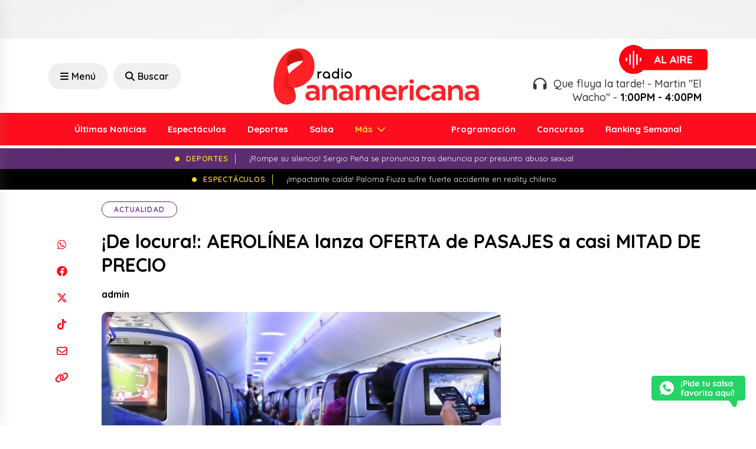

--- FILE ---
content_type: text/html; charset=UTF-8
request_url: https://www.radiopanamericana.com/de-locura-aerolinea-lanza-oferta-de-pasajes-a-casi-mitad-de-precio/
body_size: 21717
content:

<!DOCTYPE html>

<html lang="es">



<head>

    <meta charset="UTF-8">

    <meta name="viewport" content="width=device-width, initial-scale=1, maximum-scale=1">

    <link rel="profile" href="http://gmpg.org/xfn/11">

    <link rel="pingback" href="https://www.radiopanamericana.com/xmlrpc.php">

    <meta name='robots' content='index, follow, max-image-preview:large, max-snippet:-1, max-video-preview:-1' />

	<!-- This site is optimized with the Yoast SEO plugin v23.0 - https://yoast.com/wordpress/plugins/seo/ -->
	<title>¡De locura!: AEROLÍNEA lanza OFERTA de PASAJES a casi MITAD DE PRECIO</title>
	<link rel="canonical" href="https://www.radiopanamericana.com/de-locura-aerolinea-lanza-oferta-de-pasajes-a-casi-mitad-de-precio/" />
	<meta property="og:locale" content="es_ES" />
	<meta property="og:type" content="article" />
	<meta property="og:title" content="¡De locura!: AEROLÍNEA lanza OFERTA de PASAJES a casi MITAD DE PRECIO" />
	<meta property="og:description" content="La oferta es válida para 12 ciudades del Perú y 5 destinos internacionales." />
	<meta property="og:url" content="https://www.radiopanamericana.com/de-locura-aerolinea-lanza-oferta-de-pasajes-a-casi-mitad-de-precio/" />
	<meta property="og:site_name" content="Radio Panamericana" />
	<meta property="article:published_time" content="2023-02-07T14:49:36+00:00" />
	<meta property="og:image" content="https://www.radiopanamericana.com/wp-content/uploads/2024/03/2023-02-07_0-1675780606.webp" />
	<meta property="og:image:width" content="675" />
	<meta property="og:image:height" content="373" />
	<meta property="og:image:type" content="image/webp" />
	<meta name="author" content="admin" />
	<meta name="twitter:card" content="summary_large_image" />
	<meta name="twitter:label1" content="Escrito por" />
	<meta name="twitter:data1" content="admin" />
	<meta name="twitter:label2" content="Tiempo de lectura" />
	<meta name="twitter:data2" content="1 minuto" />
	<script type="application/ld+json" class="yoast-schema-graph">{"@context":"https://schema.org","@graph":[{"@type":"WebPage","@id":"https://www.radiopanamericana.com/de-locura-aerolinea-lanza-oferta-de-pasajes-a-casi-mitad-de-precio/","url":"https://www.radiopanamericana.com/de-locura-aerolinea-lanza-oferta-de-pasajes-a-casi-mitad-de-precio/","name":"¡De locura!: AEROLÍNEA lanza OFERTA de PASAJES a casi MITAD DE PRECIO","isPartOf":{"@id":"https://www.radiopanamericana.com/#website"},"primaryImageOfPage":{"@id":"https://www.radiopanamericana.com/de-locura-aerolinea-lanza-oferta-de-pasajes-a-casi-mitad-de-precio/#primaryimage"},"image":{"@id":"https://www.radiopanamericana.com/de-locura-aerolinea-lanza-oferta-de-pasajes-a-casi-mitad-de-precio/#primaryimage"},"thumbnailUrl":"https://www.radiopanamericana.com/wp-content/uploads/2024/03/2023-02-07_0-1675780606.webp","datePublished":"2023-02-07T14:49:36+00:00","dateModified":"2023-02-07T14:49:36+00:00","author":{"@id":"https://www.radiopanamericana.com/#/schema/person/00e0afa83539f035a6eecfe6ab5a8127"},"breadcrumb":{"@id":"https://www.radiopanamericana.com/de-locura-aerolinea-lanza-oferta-de-pasajes-a-casi-mitad-de-precio/#breadcrumb"},"inLanguage":"es","potentialAction":[{"@type":"ReadAction","target":["https://www.radiopanamericana.com/de-locura-aerolinea-lanza-oferta-de-pasajes-a-casi-mitad-de-precio/"]}]},{"@type":"ImageObject","inLanguage":"es","@id":"https://www.radiopanamericana.com/de-locura-aerolinea-lanza-oferta-de-pasajes-a-casi-mitad-de-precio/#primaryimage","url":"https://www.radiopanamericana.com/wp-content/uploads/2024/03/2023-02-07_0-1675780606.webp","contentUrl":"https://www.radiopanamericana.com/wp-content/uploads/2024/03/2023-02-07_0-1675780606.webp","width":675,"height":373},{"@type":"BreadcrumbList","@id":"https://www.radiopanamericana.com/de-locura-aerolinea-lanza-oferta-de-pasajes-a-casi-mitad-de-precio/#breadcrumb","itemListElement":[{"@type":"ListItem","position":1,"name":"Portada","item":"https://www.radiopanamericana.com/"},{"@type":"ListItem","position":2,"name":"Noticias","item":"https://www.radiopanamericana.com/noticias/"},{"@type":"ListItem","position":3,"name":"¡De locura!: AEROLÍNEA lanza OFERTA de PASAJES a casi MITAD DE PRECIO"}]},{"@type":"WebSite","@id":"https://www.radiopanamericana.com/#website","url":"https://www.radiopanamericana.com/","name":"Radio Panamericana","description":"","potentialAction":[{"@type":"SearchAction","target":{"@type":"EntryPoint","urlTemplate":"https://www.radiopanamericana.com/?s={search_term_string}"},"query-input":"required name=search_term_string"}],"inLanguage":"es"},{"@type":"Person","@id":"https://www.radiopanamericana.com/#/schema/person/00e0afa83539f035a6eecfe6ab5a8127","name":"admin","image":{"@type":"ImageObject","inLanguage":"es","@id":"https://www.radiopanamericana.com/#/schema/person/image/","url":"https://secure.gravatar.com/avatar/b4f14cb9d9d12a445b91a477b3cf143c91ca7da26f03b6815b159c10ce2e2c74?s=96&d=mm&r=g","contentUrl":"https://secure.gravatar.com/avatar/b4f14cb9d9d12a445b91a477b3cf143c91ca7da26f03b6815b159c10ce2e2c74?s=96&d=mm&r=g","caption":"admin"},"sameAs":["https://ondacero.base"],"url":"https://www.radiopanamericana.com/author/admin/"}]}</script>
	<!-- / Yoast SEO plugin. -->


<link rel='dns-prefetch' href='//cdn.jsdelivr.net' />
<link rel="alternate" type="application/rss+xml" title="Radio Panamericana &raquo; Comentario ¡De locura!: AEROLÍNEA lanza OFERTA de PASAJES a casi MITAD DE PRECIO del feed" href="https://www.radiopanamericana.com/de-locura-aerolinea-lanza-oferta-de-pasajes-a-casi-mitad-de-precio/feed/" />
<link rel="alternate" title="oEmbed (JSON)" type="application/json+oembed" href="https://www.radiopanamericana.com/wp-json/oembed/1.0/embed?url=https%3A%2F%2Fwww.radiopanamericana.com%2Fde-locura-aerolinea-lanza-oferta-de-pasajes-a-casi-mitad-de-precio%2F" />
<link rel="alternate" title="oEmbed (XML)" type="text/xml+oembed" href="https://www.radiopanamericana.com/wp-json/oembed/1.0/embed?url=https%3A%2F%2Fwww.radiopanamericana.com%2Fde-locura-aerolinea-lanza-oferta-de-pasajes-a-casi-mitad-de-precio%2F&#038;format=xml" />
<!-- radiopanamericana.com is managing ads with Advanced Ads 1.52.4 – https://wpadvancedads.com/ --><script id="radio-ready">
			window.advanced_ads_ready=function(e,a){a=a||"complete";var d=function(e){return"interactive"===a?"loading"!==e:"complete"===e};d(document.readyState)?e():document.addEventListener("readystatechange",(function(a){d(a.target.readyState)&&e()}),{once:"interactive"===a})},window.advanced_ads_ready_queue=window.advanced_ads_ready_queue||[];		</script>
		<style id='wp-img-auto-sizes-contain-inline-css' type='text/css'>
img:is([sizes=auto i],[sizes^="auto," i]){contain-intrinsic-size:3000px 1500px}
/*# sourceURL=wp-img-auto-sizes-contain-inline-css */
</style>
<style id='wp-emoji-styles-inline-css' type='text/css'>

	img.wp-smiley, img.emoji {
		display: inline !important;
		border: none !important;
		box-shadow: none !important;
		height: 1em !important;
		width: 1em !important;
		margin: 0 0.07em !important;
		vertical-align: -0.1em !important;
		background: none !important;
		padding: 0 !important;
	}
/*# sourceURL=wp-emoji-styles-inline-css */
</style>
<style id='wp-block-library-inline-css' type='text/css'>
:root{--wp-block-synced-color:#7a00df;--wp-block-synced-color--rgb:122,0,223;--wp-bound-block-color:var(--wp-block-synced-color);--wp-editor-canvas-background:#ddd;--wp-admin-theme-color:#007cba;--wp-admin-theme-color--rgb:0,124,186;--wp-admin-theme-color-darker-10:#006ba1;--wp-admin-theme-color-darker-10--rgb:0,107,160.5;--wp-admin-theme-color-darker-20:#005a87;--wp-admin-theme-color-darker-20--rgb:0,90,135;--wp-admin-border-width-focus:2px}@media (min-resolution:192dpi){:root{--wp-admin-border-width-focus:1.5px}}.wp-element-button{cursor:pointer}:root .has-very-light-gray-background-color{background-color:#eee}:root .has-very-dark-gray-background-color{background-color:#313131}:root .has-very-light-gray-color{color:#eee}:root .has-very-dark-gray-color{color:#313131}:root .has-vivid-green-cyan-to-vivid-cyan-blue-gradient-background{background:linear-gradient(135deg,#00d084,#0693e3)}:root .has-purple-crush-gradient-background{background:linear-gradient(135deg,#34e2e4,#4721fb 50%,#ab1dfe)}:root .has-hazy-dawn-gradient-background{background:linear-gradient(135deg,#faaca8,#dad0ec)}:root .has-subdued-olive-gradient-background{background:linear-gradient(135deg,#fafae1,#67a671)}:root .has-atomic-cream-gradient-background{background:linear-gradient(135deg,#fdd79a,#004a59)}:root .has-nightshade-gradient-background{background:linear-gradient(135deg,#330968,#31cdcf)}:root .has-midnight-gradient-background{background:linear-gradient(135deg,#020381,#2874fc)}:root{--wp--preset--font-size--normal:16px;--wp--preset--font-size--huge:42px}.has-regular-font-size{font-size:1em}.has-larger-font-size{font-size:2.625em}.has-normal-font-size{font-size:var(--wp--preset--font-size--normal)}.has-huge-font-size{font-size:var(--wp--preset--font-size--huge)}.has-text-align-center{text-align:center}.has-text-align-left{text-align:left}.has-text-align-right{text-align:right}.has-fit-text{white-space:nowrap!important}#end-resizable-editor-section{display:none}.aligncenter{clear:both}.items-justified-left{justify-content:flex-start}.items-justified-center{justify-content:center}.items-justified-right{justify-content:flex-end}.items-justified-space-between{justify-content:space-between}.screen-reader-text{border:0;clip-path:inset(50%);height:1px;margin:-1px;overflow:hidden;padding:0;position:absolute;width:1px;word-wrap:normal!important}.screen-reader-text:focus{background-color:#ddd;clip-path:none;color:#444;display:block;font-size:1em;height:auto;left:5px;line-height:normal;padding:15px 23px 14px;text-decoration:none;top:5px;width:auto;z-index:100000}html :where(.has-border-color){border-style:solid}html :where([style*=border-top-color]){border-top-style:solid}html :where([style*=border-right-color]){border-right-style:solid}html :where([style*=border-bottom-color]){border-bottom-style:solid}html :where([style*=border-left-color]){border-left-style:solid}html :where([style*=border-width]){border-style:solid}html :where([style*=border-top-width]){border-top-style:solid}html :where([style*=border-right-width]){border-right-style:solid}html :where([style*=border-bottom-width]){border-bottom-style:solid}html :where([style*=border-left-width]){border-left-style:solid}html :where(img[class*=wp-image-]){height:auto;max-width:100%}:where(figure){margin:0 0 1em}html :where(.is-position-sticky){--wp-admin--admin-bar--position-offset:var(--wp-admin--admin-bar--height,0px)}@media screen and (max-width:600px){html :where(.is-position-sticky){--wp-admin--admin-bar--position-offset:0px}}
/*wp_block_styles_on_demand_placeholder:6973dde8cf259*/
/*# sourceURL=wp-block-library-inline-css */
</style>
<style id='classic-theme-styles-inline-css' type='text/css'>
/*! This file is auto-generated */
.wp-block-button__link{color:#fff;background-color:#32373c;border-radius:9999px;box-shadow:none;text-decoration:none;padding:calc(.667em + 2px) calc(1.333em + 2px);font-size:1.125em}.wp-block-file__button{background:#32373c;color:#fff;text-decoration:none}
/*# sourceURL=/wp-includes/css/classic-themes.min.css */
</style>
<link rel='stylesheet' id='contact-form-7-css' href='https://www.radiopanamericana.com/wp-content/plugins/contact-form-7/includes/css/styles.css?ver=5.9.7' type='text/css' media='all' />
<link rel='stylesheet' id='bootstrap-style-css' href='https://www.radiopanamericana.com/wp-content/themes/panamericana2/assets/recursos/bootstrap/css/bootstrap.min.css?ver=6.9' type='text/css' media='all' />
<link rel='stylesheet' id='font-awesome-style-css' href='https://www.radiopanamericana.com/wp-content/themes/panamericana2/assets/recursos/fontawesome/css/all.css?ver=6.9' type='text/css' media='all' />
<link rel='stylesheet' id='animate-style-css' href='https://www.radiopanamericana.com/wp-content/themes/panamericana2/assets/recursos/animate/animate.min.css?ver=6.9' type='text/css' media='all' />
<link rel='stylesheet' id='owl-carousel-style-css' href='https://www.radiopanamericana.com/wp-content/themes/panamericana2/assets/recursos/owlcarousel/assets/owl.carousel.css?ver=6.9' type='text/css' media='all' />
<link rel='stylesheet' id='owl-green-style-css' href='https://www.radiopanamericana.com/wp-content/themes/panamericana2/assets/recursos/owlcarousel/assets/owl.theme.green.css?ver=6.9' type='text/css' media='all' />
<link rel='stylesheet' id='aos-style-css' href='https://www.radiopanamericana.com/wp-content/themes/panamericana2/assets/recursos/aos/aos.css?ver=6.9' type='text/css' media='all' />
<link rel='stylesheet' id='lity-style-css' href='https://www.radiopanamericana.com/wp-content/themes/panamericana2/assets/recursos/lity/lity.css?ver=6.9' type='text/css' media='all' />
<link rel='stylesheet' id='audio-style-css' href='https://www.radiopanamericana.com/wp-content/themes/panamericana2/assets/css/audio.css?ver=6.9' type='text/css' media='all' />
<link rel='stylesheet' id='main-style-css' href='https://www.radiopanamericana.com/wp-content/themes/panamericana2/assets/css/main.css?5&#038;ver=6.9' type='text/css' media='all' />
<link rel='stylesheet' id='searchwp-live-search-css' href='https://www.radiopanamericana.com/wp-content/plugins/searchwp-live-ajax-search/assets/styles/style.css?ver=1.8.2' type='text/css' media='all' />
<style id='searchwp-live-search-inline-css' type='text/css'>
.searchwp-live-search-result .searchwp-live-search-result--title a {
  font-size: 16px;
}
.searchwp-live-search-result .searchwp-live-search-result--price {
  font-size: 14px;
}
.searchwp-live-search-result .searchwp-live-search-result--add-to-cart .button {
  font-size: 14px;
}

/*# sourceURL=searchwp-live-search-inline-css */
</style>
<script type="text/javascript" src="https://www.radiopanamericana.com/wp-content/themes/panamericana2/assets/recursos/jquery/jquery.min.js?ver=6.9" id="jquery-js"></script>
<script type="text/javascript" id="advanced-ads-advanced-js-js-extra">
/* <![CDATA[ */
var advads_options = {"blog_id":"1","privacy":{"enabled":false,"state":"not_needed"}};
//# sourceURL=advanced-ads-advanced-js-js-extra
/* ]]> */
</script>
<script type="text/javascript" src="https://www.radiopanamericana.com/wp-content/plugins/advanced-ads/public/assets/js/advanced.min.js?ver=1.52.4" id="advanced-ads-advanced-js-js"></script>
<link rel="https://api.w.org/" href="https://www.radiopanamericana.com/wp-json/" /><link rel="alternate" title="JSON" type="application/json" href="https://www.radiopanamericana.com/wp-json/wp/v2/posts/56390" /><link rel="EditURI" type="application/rsd+xml" title="RSD" href="https://www.radiopanamericana.com/xmlrpc.php?rsd" />
<meta name="generator" content="WordPress 6.9" />
<link rel='shortlink' href='https://www.radiopanamericana.com/?p=56390' />
<script type="text/javascript">
		var advadsCfpQueue = [];
		var advadsCfpAd = function( adID ){
			if ( 'undefined' == typeof advadsProCfp ) { advadsCfpQueue.push( adID ) } else { advadsProCfp.addElement( adID ) }
		};
		</script>
		<!-- Google Tag Manager -->
<script>(function(w,d,s,l,i){w[l]=w[l]||[];w[l].push({'gtm.start':
new Date().getTime(),event:'gtm.js'});var f=d.getElementsByTagName(s)[0],
j=d.createElement(s),dl=l!='dataLayer'?'&l='+l:'';j.async=true;j.src=
'https://www.googletagmanager.com/gtm.js?id='+i+dl;f.parentNode.insertBefore(j,f);
})(window,document,'script','dataLayer','GTM-M898S3WB');</script>
<!-- End Google Tag Manager -->

<script async src="https://securepubads.g.doubleclick.net/tag/js/gpt.js"></script><link rel="icon" href="https://www.radiopanamericana.com/wp-content/uploads/2023/10/favicon-150x150.png" sizes="32x32" />
<link rel="icon" href="https://www.radiopanamericana.com/wp-content/uploads/2023/10/favicon.png" sizes="192x192" />
<link rel="apple-touch-icon" href="https://www.radiopanamericana.com/wp-content/uploads/2023/10/favicon.png" />
<meta name="msapplication-TileImage" content="https://www.radiopanamericana.com/wp-content/uploads/2023/10/favicon.png" />

</head>



<body class="wp-singular post-template-default single single-post postid-56390 single-format-standard wp-theme-panamericana2 aa-prefix-radio-">
<script>window.pushMST_config={"vapidPK":"BE_Jsa_bunKbM5KNyLR1sRSxJwVQgnwDhvvzkAhQ4pTmrTI-uC0nn3Xa24C85r1bzE3W4nSYK4kMKQzudrD2EdI","enableOverlay":true,"swPath":"/sw.js","i18n":{}};
  var pushmasterTag = document.createElement('script');
  pushmasterTag.src = "https://cdn.pushmaster-cdn.xyz/scripts/publishers/66616b862ec39f00089c5c65/SDK.js";
  pushmasterTag.setAttribute('defer','');

  var firstScriptTag = document.getElementsByTagName('script')[0];
  firstScriptTag.parentNode.insertBefore(pushmasterTag, firstScriptTag);
</script>

<!-- Google Tag Manager (noscript) -->
<noscript><iframe src="https://www.googletagmanager.com/ns.html?id=GTM-M898S3WB"
height="0" width="0" style="display:none;visibility:hidden"></iframe></noscript>
<!-- End Google Tag Manager (noscript) -->

    <div id="fb-root"></div>





    <!-- <div class="se-pre-con"></div> -->







    <aside class="adsection">

        <div class="adsblocks left">

            <div style="margin-right: -50px; " id="radio-1810008153"><script>
  window.googletag = window.googletag || { cmd: [] };
  googletag.cmd.push(function () {
    googletag
      .defineSlot(
        "/19611833/pan_news_read_left",
        [
          [120, 600],
          [160, 600],
        ],
        "div-gpt-ad-1713885229203-0"
      )
      .addService(googletag.pubads());
    googletag.pubads().enableSingleRequest();
    googletag.enableServices();
  });
</script>

<!-- /19611833/pan_news_read_left -->
<div
  id="div-gpt-ad-1713885229203-0"
  style="min-width: 120px; min-height: 600px"
>
  <script>
    googletag.cmd.push(function () {
      googletag.display("div-gpt-ad-1713885229203-0");
    });
  </script>
</div></div>
        </div>

        <div class=" adsblocks right">

            <div style="margin-left: -50px; " id="radio-1047415325"><script>
  window.googletag = window.googletag || { cmd: [] };
  googletag.cmd.push(function () {
    googletag
      .defineSlot(
        "/19611833/pan_news_read_right",
        [
          [120, 600],
          [160, 600],
        ],
        "div-gpt-ad-1713885278242-0"
      )
      .addService(googletag.pubads());
    googletag.pubads().enableSingleRequest();
    googletag.enableServices();
  });
</script>

<!-- /19611833/pan_news_read_right -->
<div
  id="div-gpt-ad-1713885278242-0"
  style="min-width: 120px; min-height: 600px"
>
  <script>
    googletag.cmd.push(function () {
      googletag.display("div-gpt-ad-1713885278242-0");
    });
  </script>
</div></div>
        </div>

    </aside>



    <div class="container">

        <script>
  window.googletag = window.googletag || { cmd: [] };
  googletag.cmd.push(function () {
    googletag
      .defineSlot(
        "/19611833/pan_news_read_fixed_top",
        [
          [970, 66],
          [728, 90],
          [980, 120],
          [980, 90],
          [960, 90],
          [950, 90],
          [970, 90],
        ],
        "div-gpt-ad-1713910195881-0"
      )
      .addService(googletag.pubads());
    googletag.pubads().enableSingleRequest();
    googletag.enableServices();
  });
</script>

<!-- /19611833/pan_news_read_fixed_top -->
<div id="div-gpt-ad-1713910195881-0" style="min-width: 728px; min-height: 66px">
  <script>
    googletag.cmd.push(function () {
      googletag.display("div-gpt-ad-1713910195881-0");
    });
  </script>
</div>
    </div>



    <header id="header-wrap" class="header-wrap">

        <div class="header-wrap-top">

            <div class="container align-items-center justify-content-between">

                <div class="row justify-content-lg-center align-items-center">

                    <div class="col-rss col-lg-4 text-lg-start text-center d-none">

                        <ul class="navbar-nav-social">

                            <li class="nav-item-social">

                                <a href="https://www.facebook.com/rpanamericana" target="_blank">

                                    <svg xmlns="http://www.w3.org/2000/svg" height="1em" viewBox="0 0 512 512"><!--! Font Awesome Free 6.4.2 by @fontawesome - https://fontawesome.com License - https://fontawesome.com/license (Commercial License) Copyright 2023 Fonticons, Inc. -->

                                        <path d="M504 256C504 119 393 8 256 8S8 119 8 256c0 123.78 90.69 226.38 209.25 245V327.69h-63V256h63v-54.64c0-62.15 37-96.48 93.67-96.48 27.14 0 55.52 4.84 55.52 4.84v61h-31.28c-30.8 0-40.41 19.12-40.41 38.73V256h68.78l-11 71.69h-57.78V501C413.31 482.38 504 379.78 504 256z" />

                                    </svg>

                                </a>

                            </li>

                            <li class="nav-item-social">

                                <a href="https://www.youtube.com/user/RadioPanamericanaPro" target="_blank">

                                    <svg xmlns="http://www.w3.org/2000/svg" height="1em" viewBox="0 0 576 512"><!--! Font Awesome Free 6.4.2 by @fontawesome - https://fontawesome.com License - https://fontawesome.com/license (Commercial License) Copyright 2023 Fonticons, Inc. -->

                                        <path d="M549.655 124.083c-6.281-23.65-24.787-42.276-48.284-48.597C458.781 64 288 64 288 64S117.22 64 74.629 75.486c-23.497 6.322-42.003 24.947-48.284 48.597-11.412 42.867-11.412 132.305-11.412 132.305s0 89.438 11.412 132.305c6.281 23.65 24.787 41.5 48.284 47.821C117.22 448 288 448 288 448s170.78 0 213.371-11.486c23.497-6.321 42.003-24.171 48.284-47.821 11.412-42.867 11.412-132.305 11.412-132.305s0-89.438-11.412-132.305zm-317.51 213.508V175.185l142.739 81.205-142.739 81.201z" />

                                    </svg>

                                </a>

                            </li>

                            <li class="nav-item-social">

                                <a href="https://twitter.com/rpanamericana" target="_blank">

                                    <svg xmlns="http://www.w3.org/2000/svg" height="1em" viewBox="0 0 512 512"><!--! Font Awesome Free 6.4.2 by @fontawesome - https://fontawesome.com License - https://fontawesome.com/license (Commercial License) Copyright 2023 Fonticons, Inc. -->

                                        <path d="M389.2 48h70.6L305.6 224.2 487 464H345L233.7 318.6 106.5 464H35.8L200.7 275.5 26.8 48H172.4L272.9 180.9 389.2 48zM364.4 421.8h39.1L151.1 88h-42L364.4 421.8z" />

                                    </svg>

                                </a>

                            </li>

                            <li class="nav-item-social">

                                <a href="https://www.instagram.com/rpanamericana/" target="_blank">

                                    <svg xmlns="http://www.w3.org/2000/svg" height="1em" viewBox="0 0 448 512"><!--! Font Awesome Free 6.4.2 by @fontawesome - https://fontawesome.com License - https://fontawesome.com/license (Commercial License) Copyright 2023 Fonticons, Inc. -->

                                        <path d="M224.1 141c-63.6 0-114.9 51.3-114.9 114.9s51.3 114.9 114.9 114.9S339 319.5 339 255.9 287.7 141 224.1 141zm0 189.6c-41.1 0-74.7-33.5-74.7-74.7s33.5-74.7 74.7-74.7 74.7 33.5 74.7 74.7-33.6 74.7-74.7 74.7zm146.4-194.3c0 14.9-12 26.8-26.8 26.8-14.9 0-26.8-12-26.8-26.8s12-26.8 26.8-26.8 26.8 12 26.8 26.8zm76.1 27.2c-1.7-35.9-9.9-67.7-36.2-93.9-26.2-26.2-58-34.4-93.9-36.2-37-2.1-147.9-2.1-184.9 0-35.8 1.7-67.6 9.9-93.9 36.1s-34.4 58-36.2 93.9c-2.1 37-2.1 147.9 0 184.9 1.7 35.9 9.9 67.7 36.2 93.9s58 34.4 93.9 36.2c37 2.1 147.9 2.1 184.9 0 35.9-1.7 67.7-9.9 93.9-36.2 26.2-26.2 34.4-58 36.2-93.9 2.1-37 2.1-147.8 0-184.8zM398.8 388c-7.8 19.6-22.9 34.7-42.6 42.6-29.5 11.7-99.5 9-132.1 9s-102.7 2.6-132.1-9c-19.6-7.8-34.7-22.9-42.6-42.6-11.7-29.5-9-99.5-9-132.1s-2.6-102.7 9-132.1c7.8-19.6 22.9-34.7 42.6-42.6 29.5-11.7 99.5-9 132.1-9s102.7-2.6 132.1 9c19.6 7.8 34.7 22.9 42.6 42.6 11.7 29.5 9 99.5 9 132.1s2.7 102.7-9 132.1z" />

                                    </svg>

                                </a>

                            </li>

                            <li class="nav-item-social">

                                <a href="https://www.tiktok.com/@rpanamericana?lang=es" target="_blank">

                                    <svg xmlns="http://www.w3.org/2000/svg" height="1em" viewBox="0 0 448 512"><!--! Font Awesome Free 6.4.2 by @fontawesome - https://fontawesome.com License - https://fontawesome.com/license (Commercial License) Copyright 2023 Fonticons, Inc. -->

                                        <path d="M448,209.91a210.06,210.06,0,0,1-122.77-39.25V349.38A162.55,162.55,0,1,1,185,188.31V278.2a74.62,74.62,0,1,0,52.23,71.18V0l88,0a121.18,121.18,0,0,0,1.86,22.17h0A122.18,122.18,0,0,0,381,102.39a121.43,121.43,0,0,0,67,20.14Z" />

                                    </svg>

                                </a>

                            </li>

                        </ul>

                    </div>

                    <div class="col-search col-lg-4 text-lg-start text-center d-xl-flex d-lg-flex d-md-none d-sm-none d-none ">

                        <button class="humburger offcanvas-menu-btn rt-submit-btn col-search-menu-btn menu-status-open">

                            <i class="fa-solid fa-bars"></i> Menú

                        </button>

                        <a href="/?s" class="offcanvas-search-btn rt-submit-btn col-search-menu-btn menu-status-open">

                            <i class="fa-solid fa-search"></i> Buscar

                        </a>

                    </div>

                    <div class="col-logo col-lg-4 text-lg-start text-center">

                        <a class="navbar-brand" href="https://www.radiopanamericana.com">

                            <img src="https://www.radiopanamericana.com/wp-content/themes/panamericana2/assets/images/logo/logo.png" class="img-fluid">

                        </a>

                        <div class="d-xl-none d-lg-none d-md-block d-sm-block d-block text-center">

                            <button class="humburger offcanvas-menu-btn rt-submit-btn col-search-menu-btn menu-status-open mt-3" style="margin-right: 0;">

                                <i class="fa-solid fa-bars" style="margin-right: 0;"></i>

                            </button>







                        </div>

                    </div>

                    <div class="col-lg-4 text-lg-end text-center justify-content-end d-xl-flex d-lg-flex d-md-none d-sm-none d-none">

                        <a target="_blank" href="https://www.radiopanamericana.com/radio" class=" align-items-center radio-box text-lg-end">
                            <!-- <a target="_blank" href="https://www.epafm.pe/radio/panamericana" class=" align-items-center radio-box text-lg-end"> -->

                            <div class="flex-shrink-0">

                                <img src="https://www.radiopanamericana.com/wp-content/themes/panamericana2/assets/images/radio/image.png" alt="Radio Panamericana">

                            </div>

                            <div class="flex-grow-1">

                                <div class="radio-status">

                                    <h3 style="text-align: right;">

                                        <i class="pe-2 fa-solid fa-headphones fa-beat"></i>

                                        Que fluya la tarde! - Martin "El Wacho" - <b>1:00PM - 4:00PM</b>
                                    </h3>

                                </div>

                            </div>

                        </a>

                    </div>

                </div>

            </div>

        </div>

        <div class="header-wrap-bottom">

            <div class="container">

                <div class="row">

                    <nav id="navbarscroll" class="navbar navbar-expand-lg navbar-light">

                        <div class="container-fluid">

                            <div class="collapse navbar-collapse justify-content-lg-between" id="navbarPanamericana">

                                


                                
                                    <ul class="navbar-nav m-auto">

                                        
                                                    <li class="nav-item">

                                                        <a class="nav-link" href="https://www.radiopanamericana.com/noticias/"> Últimas Noticias</a>

                                                    </li>

                                                
                                                    <li class="nav-item">

                                                        <a class="nav-link" href="https://www.radiopanamericana.com/category/espectaculos/"> Espectáculos</a>

                                                    </li>

                                                
                                                    <li class="nav-item">

                                                        <a class="nav-link" href="https://www.radiopanamericana.com/category/deportes/"> Deportes</a>

                                                    </li>

                                                
                                                    <li class="nav-item">

                                                        <a class="nav-link" href="https://www.radiopanamericana.com/category/salsa/"> Salsa</a>

                                                    </li>

                                                
                                                    <li class="nav-item dropdown">

                                                        <a class="nav-link dropdown-toggle" href="https://www.radiopanamericana.com/noticias/">

                                                            Más
                                                        </a>

                                                        <ul class="dropdown-menu">

                                                            
                                                                <li><a class="dropdown-item" href="https://www.radiopanamericana.com/category/actualidad/"> Actualidad</a></li>

                                                            
                                                                <li><a class="dropdown-item" href="https://www.radiopanamericana.com/category/tips-y-salud/"> Tips y Salud</a></li>

                                                            
                                                                <li><a class="dropdown-item" href="https://www.radiopanamericana.com/category/tendencias/"> Tendencias</a></li>

                                                            
                                                                <li><a class="dropdown-item" href="https://www.radiopanamericana.com/category/internacionales/"> Internacionales</a></li>

                                                            
                                                                <li><a class="dropdown-item" href="https://www.radiopanamericana.com/category/canciones/"> Canciones</a></li>

                                                            
                                                                <li><a class="dropdown-item" href="https://www.radiopanamericana.com/category/tecnologia/"> Tecnología</a></li>

                                                            
                                                                <li><a class="dropdown-item" href="https://www.radiopanamericana.com/category/estrenos/"> Estrenos</a></li>

                                                            
                                                        </ul>

                                                    </li>

                                        
                                    </ul>

                                


                                


                                
                                    <ul class="navbar-nav m-auto ">

                                        
                                                    <li class="nav-item">

                                                        <a class="nav-link" href="https://www.radiopanamericana.com/programacion/"> Programación</a>

                                                    </li>

                                                
                                                    <li class="nav-item">

                                                        <a class="nav-link" href="https://www.radiopanamericana.com/concursos/"> Concursos</a>

                                                    </li>

                                                
                                                    <li class="nav-item">

                                                        <a class="nav-link" href="https://www.radiopanamericana.com/ranking/"> Ranking Semanal</a>

                                                    </li>

                                                
                                    </ul>

                                






                            </div>

                        </div>

                    </nav>

                </div>

            </div>

        </div>

        <div id="header-sticky" class="header-wrap-sticky">

            <div class="container align-items-center justify-content-between">

                <div class="row justify-content-lg-center align-items-center">

                    <div class="col-rss col-lg-4 text-lg-start text-center d-none">

                        <ul class="navbar-nav-social">

                            <li class="nav-item-social">

                                <a href="https://www.facebook.com/rpanamericana" target="_blank">

                                    <svg xmlns="http://www.w3.org/2000/svg" height="1em" viewBox="0 0 512 512"><!--! Font Awesome Free 6.4.2 by @fontawesome - https://fontawesome.com License - https://fontawesome.com/license (Commercial License) Copyright 2023 Fonticons, Inc. -->

                                        <path d="M504 256C504 119 393 8 256 8S8 119 8 256c0 123.78 90.69 226.38 209.25 245V327.69h-63V256h63v-54.64c0-62.15 37-96.48 93.67-96.48 27.14 0 55.52 4.84 55.52 4.84v61h-31.28c-30.8 0-40.41 19.12-40.41 38.73V256h68.78l-11 71.69h-57.78V501C413.31 482.38 504 379.78 504 256z" />

                                    </svg>

                                </a>

                            </li>

                            <li class="nav-item-social">

                                <a href="https://www.youtube.com/user/RadioPanamericanaPro" target="_blank">

                                    <svg xmlns="http://www.w3.org/2000/svg" height="1em" viewBox="0 0 576 512"><!--! Font Awesome Free 6.4.2 by @fontawesome - https://fontawesome.com License - https://fontawesome.com/license (Commercial License) Copyright 2023 Fonticons, Inc. -->

                                        <path d="M549.655 124.083c-6.281-23.65-24.787-42.276-48.284-48.597C458.781 64 288 64 288 64S117.22 64 74.629 75.486c-23.497 6.322-42.003 24.947-48.284 48.597-11.412 42.867-11.412 132.305-11.412 132.305s0 89.438 11.412 132.305c6.281 23.65 24.787 41.5 48.284 47.821C117.22 448 288 448 288 448s170.78 0 213.371-11.486c23.497-6.321 42.003-24.171 48.284-47.821 11.412-42.867 11.412-132.305 11.412-132.305s0-89.438-11.412-132.305zm-317.51 213.508V175.185l142.739 81.205-142.739 81.201z" />

                                    </svg>

                                </a>

                            </li>

                            <li class="nav-item-social">

                                <a href="https://twitter.com/rpanamericana" target="_blank">

                                    <svg xmlns="http://www.w3.org/2000/svg" height="1em" viewBox="0 0 512 512"><!--! Font Awesome Free 6.4.2 by @fontawesome - https://fontawesome.com License - https://fontawesome.com/license (Commercial License) Copyright 2023 Fonticons, Inc. -->

                                        <path d="M389.2 48h70.6L305.6 224.2 487 464H345L233.7 318.6 106.5 464H35.8L200.7 275.5 26.8 48H172.4L272.9 180.9 389.2 48zM364.4 421.8h39.1L151.1 88h-42L364.4 421.8z" />

                                    </svg>

                                </a>

                            </li>

                            <li class="nav-item-social">

                                <a href="https://www.instagram.com/rpanamericana/" target="_blank">

                                    <svg xmlns="http://www.w3.org/2000/svg" height="1em" viewBox="0 0 448 512"><!--! Font Awesome Free 6.4.2 by @fontawesome - https://fontawesome.com License - https://fontawesome.com/license (Commercial License) Copyright 2023 Fonticons, Inc. -->

                                        <path d="M224.1 141c-63.6 0-114.9 51.3-114.9 114.9s51.3 114.9 114.9 114.9S339 319.5 339 255.9 287.7 141 224.1 141zm0 189.6c-41.1 0-74.7-33.5-74.7-74.7s33.5-74.7 74.7-74.7 74.7 33.5 74.7 74.7-33.6 74.7-74.7 74.7zm146.4-194.3c0 14.9-12 26.8-26.8 26.8-14.9 0-26.8-12-26.8-26.8s12-26.8 26.8-26.8 26.8 12 26.8 26.8zm76.1 27.2c-1.7-35.9-9.9-67.7-36.2-93.9-26.2-26.2-58-34.4-93.9-36.2-37-2.1-147.9-2.1-184.9 0-35.8 1.7-67.6 9.9-93.9 36.1s-34.4 58-36.2 93.9c-2.1 37-2.1 147.9 0 184.9 1.7 35.9 9.9 67.7 36.2 93.9s58 34.4 93.9 36.2c37 2.1 147.9 2.1 184.9 0 35.9-1.7 67.7-9.9 93.9-36.2 26.2-26.2 34.4-58 36.2-93.9 2.1-37 2.1-147.8 0-184.8zM398.8 388c-7.8 19.6-22.9 34.7-42.6 42.6-29.5 11.7-99.5 9-132.1 9s-102.7 2.6-132.1-9c-19.6-7.8-34.7-22.9-42.6-42.6-11.7-29.5-9-99.5-9-132.1s-2.6-102.7 9-132.1c7.8-19.6 22.9-34.7 42.6-42.6 29.5-11.7 99.5-9 132.1-9s102.7-2.6 132.1 9c19.6 7.8 34.7 22.9 42.6 42.6 11.7 29.5 9 99.5 9 132.1s2.7 102.7-9 132.1z" />

                                    </svg>

                                </a>

                            </li>

                            <li class="nav-item-social">

                                <a href="https://www.tiktok.com/@rpanamericana?lang=es" target="_blank">

                                    <svg xmlns="http://www.w3.org/2000/svg" height="1em" viewBox="0 0 448 512"><!--! Font Awesome Free 6.4.2 by @fontawesome - https://fontawesome.com License - https://fontawesome.com/license (Commercial License) Copyright 2023 Fonticons, Inc. -->

                                        <path d="M448,209.91a210.06,210.06,0,0,1-122.77-39.25V349.38A162.55,162.55,0,1,1,185,188.31V278.2a74.62,74.62,0,1,0,52.23,71.18V0l88,0a121.18,121.18,0,0,0,1.86,22.17h0A122.18,122.18,0,0,0,381,102.39a121.43,121.43,0,0,0,67,20.14Z" />

                                    </svg>

                                </a>

                            </li>

                        </ul>

                    </div>

                    <div class="col-search col-lg-4 text-lg-start text-center d-xl-flex d-lg-flex d-md-none d-sm-none d-none ">

                        <button class="humburger offcanvas-menu-btn rt-submit-btn col-search-menu-btn menu-status-open">

                            <i class="fa-solid fa-bars"></i> Menú

                        </button>

                        <a href="/?s" class="offcanvas-search-btn rt-submit-btn col-search-menu-btn menu-status-open">

                            <i class="fa-solid fa-search"></i> Buscar

                        </a>

                    </div>

                    <div class="col-logo col-lg-4 text-lg-start text-center">

                        <a class="navbar-brand" href="https://www.radiopanamericana.com">

                            <img src="https://www.radiopanamericana.com/wp-content/themes/panamericana2/assets/images/logo/logo.png" class="img-fluid">

                        </a>

                        <div class="d-xl-none d-lg-none d-md-block d-sm-block d-block text-center">

                            <button class="humburger offcanvas-menu-btn rt-submit-btn col-search-menu-btn menu-status-open mt-3" style="margin-right: 0;">

                                <i class="fa-solid fa-bars" style="margin-right: 0;"></i>

                            </button>







                        </div>

                    </div>

                    <div class="col-lg-4 text-lg-end text-center justify-content-end d-xl-flex d-lg-flex d-md-none d-sm-none d-none">

                        <a target="_blank" href="https://www.radiopanamericana.com/radio" class=" align-items-center radio-box text-lg-end">
                            <!-- <a target="_blank" href="https://www.epafm.pe/radio/panamericana" class=" align-items-center radio-box text-lg-end"> -->

                            <div class="flex-shrink-0">

                                <img src="https://www.radiopanamericana.com/wp-content/themes/panamericana2/assets/images/radio/image.png" alt="Radio Panamericana">

                            </div>

                            <div class="flex-grow-1">

                                <div class="radio-status">

                                    <h3 style="text-align: right;">

                                        <i class="pe-2 fa-solid fa-headphones fa-beat"></i>

                                        Que fluya la tarde! - Martin "El Wacho" - <b>1:00PM - 4:00PM</b>
                                    </h3>

                                </div>

                            </div>

                        </a>

                    </div>

                </div>

            </div>

        </div>

    </header>







    <div class="offcanvas-menu-wrap" id="offcanvas-wrap" data-position="left">

        <div class="offcanvas-content">

            <div class="offcanvas-header">

                <div class="offcanvas-logo">

                    <div class="site-branding">

                        <a href="/"><img src="https://www.radiopanamericana.com/wp-content/themes/panamericana2/assets/images/logo/logo.png" alt="Radio Panamericana" style="max-width: 240px;"></a>

                    </div>

                </div>

                <div class="close-btn offcanvas-close">

                    <a href="javascript:void(0)">

                        <i class="fas fa-times"></i>

                    </a>

                </div>

            </div>



            <div class="offcanvas-widget footer-widget">

                <ul class="footer-social style-2 gutter-15">





                    <li class="social-item">

                        <a href="https://www.facebook.com/rpanamericana" class="social-link" target="_blank">

                            <svg xmlns="http://www.w3.org/2000/svg" height="1em" viewBox="0 0 512 512"><!--! Font Awesome Free 6.4.2 by @fontawesome - https://fontawesome.com License - https://fontawesome.com/license (Commercial License) Copyright 2023 Fonticons, Inc. -->

                                <path d="M504 256C504 119 393 8 256 8S8 119 8 256c0 123.78 90.69 226.38 209.25 245V327.69h-63V256h63v-54.64c0-62.15 37-96.48 93.67-96.48 27.14 0 55.52 4.84 55.52 4.84v61h-31.28c-30.8 0-40.41 19.12-40.41 38.73V256h68.78l-11 71.69h-57.78V501C413.31 482.38 504 379.78 504 256z" />

                            </svg>

                        </a>

                    </li>

                    <li class="social-item">

                        <a href="https://www.youtube.com/user/RadioPanamericanaPro" class="social-link" target="_blank">

                            <svg xmlns="http://www.w3.org/2000/svg" height="1em" viewBox="0 0 576 512"><!--! Font Awesome Free 6.4.2 by @fontawesome - https://fontawesome.com License - https://fontawesome.com/license (Commercial License) Copyright 2023 Fonticons, Inc. -->

                                <path d="M549.655 124.083c-6.281-23.65-24.787-42.276-48.284-48.597C458.781 64 288 64 288 64S117.22 64 74.629 75.486c-23.497 6.322-42.003 24.947-48.284 48.597-11.412 42.867-11.412 132.305-11.412 132.305s0 89.438 11.412 132.305c6.281 23.65 24.787 41.5 48.284 47.821C117.22 448 288 448 288 448s170.78 0 213.371-11.486c23.497-6.321 42.003-24.171 48.284-47.821 11.412-42.867 11.412-132.305 11.412-132.305s0-89.438-11.412-132.305zm-317.51 213.508V175.185l142.739 81.205-142.739 81.201z" />

                            </svg>

                        </a>

                    </li>

                    <li class="social-item">

                        <a href="https://twitter.com/rpanamericana" class="social-link" target="_blank">

                            <svg xmlns="http://www.w3.org/2000/svg" height="1em" viewBox="0 0 512 512"><!--! Font Awesome Free 6.4.2 by @fontawesome - https://fontawesome.com License - https://fontawesome.com/license (Commercial License) Copyright 2023 Fonticons, Inc. -->

                                <path d="M389.2 48h70.6L305.6 224.2 487 464H345L233.7 318.6 106.5 464H35.8L200.7 275.5 26.8 48H172.4L272.9 180.9 389.2 48zM364.4 421.8h39.1L151.1 88h-42L364.4 421.8z" />

                            </svg>

                        </a>

                    </li>

                    <li class="social-item">

                        <a href="https://www.instagram.com/rpanamericana/" class="social-link" target="_blank">

                            <svg xmlns="http://www.w3.org/2000/svg" height="1em" viewBox="0 0 448 512"><!--! Font Awesome Free 6.4.2 by @fontawesome - https://fontawesome.com License - https://fontawesome.com/license (Commercial License) Copyright 2023 Fonticons, Inc. -->

                                <path d="M224.1 141c-63.6 0-114.9 51.3-114.9 114.9s51.3 114.9 114.9 114.9S339 319.5 339 255.9 287.7 141 224.1 141zm0 189.6c-41.1 0-74.7-33.5-74.7-74.7s33.5-74.7 74.7-74.7 74.7 33.5 74.7 74.7-33.6 74.7-74.7 74.7zm146.4-194.3c0 14.9-12 26.8-26.8 26.8-14.9 0-26.8-12-26.8-26.8s12-26.8 26.8-26.8 26.8 12 26.8 26.8zm76.1 27.2c-1.7-35.9-9.9-67.7-36.2-93.9-26.2-26.2-58-34.4-93.9-36.2-37-2.1-147.9-2.1-184.9 0-35.8 1.7-67.6 9.9-93.9 36.1s-34.4 58-36.2 93.9c-2.1 37-2.1 147.9 0 184.9 1.7 35.9 9.9 67.7 36.2 93.9s58 34.4 93.9 36.2c37 2.1 147.9 2.1 184.9 0 35.9-1.7 67.7-9.9 93.9-36.2 26.2-26.2 34.4-58 36.2-93.9 2.1-37 2.1-147.8 0-184.8zM398.8 388c-7.8 19.6-22.9 34.7-42.6 42.6-29.5 11.7-99.5 9-132.1 9s-102.7 2.6-132.1-9c-19.6-7.8-34.7-22.9-42.6-42.6-11.7-29.5-9-99.5-9-132.1s-2.6-102.7 9-132.1c7.8-19.6 22.9-34.7 42.6-42.6 29.5-11.7 99.5-9 132.1-9s102.7-2.6 132.1 9c19.6 7.8 34.7 22.9 42.6 42.6 11.7 29.5 9 99.5 9 132.1s2.7 102.7-9 132.1z" />

                            </svg>

                        </a>

                    </li>

                    <li class="social-item">

                        <a href="https://www.tiktok.com/@rpanamericana?lang=es" class="social-link" target="_blank">

                            <svg xmlns="http://www.w3.org/2000/svg" height="1em" viewBox="0 0 448 512"><!--! Font Awesome Free 6.4.2 by @fontawesome - https://fontawesome.com License - https://fontawesome.com/license (Commercial License) Copyright 2023 Fonticons, Inc. -->

                                <path d="M448,209.91a210.06,210.06,0,0,1-122.77-39.25V349.38A162.55,162.55,0,1,1,185,188.31V278.2a74.62,74.62,0,1,0,52.23,71.18V0l88,0a121.18,121.18,0,0,0,1.86,22.17h0A122.18,122.18,0,0,0,381,102.39a121.43,121.43,0,0,0,67,20.14Z" />

                            </svg>

                        </a>

                    </li>



                </ul>

            </div>



            <a href="/?s" class="offcanvas-search-btn rt-submit-btn col-search-menu-btn menu-status-open w-100 mb-4">

                <i class="fa-solid fa-search"></i> Buscar

            </a>



            <div class="offcanvas-widget">

                <a href="https://wa.me/51997594204?text=¡Hola, Radio Panamericana! " class="side-btn-whatsapp">

                    <svg width="19" height="20" viewBox="0 0 19 20" fill="none">

                        <path d="M9.30208 0.894531C4.20616 0.894531 0 5.10069 0 10.1966C0 12.1379 0.566214 13.9174 1.61775 15.4543L0.566214 18.6089C0.485326 18.7707 0.566214 18.9325 0.647101 19.0134C0.808877 19.0943 0.970652 19.1751 1.13243 19.0943L4.36794 18.0427C5.82391 19.0134 7.60344 19.4987 9.30208 19.4987C14.398 19.4987 18.6042 15.2925 18.6042 10.1966C18.6042 5.10069 14.398 0.894531 9.30208 0.894531ZM14.8833 13.9983C14.6407 14.7263 13.67 15.3734 12.8611 15.5352C12.6994 15.5352 12.5376 15.6161 12.2949 15.6161C11.6478 15.6161 10.839 15.3734 9.54475 14.8881C7.92699 14.241 6.30924 12.785 5.01504 10.9246L4.93415 10.8437C4.44882 10.1966 3.72083 9.06419 3.72083 7.85087C3.72083 6.47578 4.44882 5.74779 4.69149 5.42424C5.01504 5.10069 5.41948 4.93892 5.9048 4.93892C5.98569 4.93892 6.06658 4.93892 6.14746 4.93892H6.22835C6.63279 4.93892 6.87545 5.10069 7.11812 5.58602L7.27989 5.90957C7.52255 6.47578 7.84611 7.36555 7.92699 7.52732C8.08877 7.85087 8.08877 8.09354 7.92699 8.3362C7.84611 8.49797 7.76522 8.65975 7.60344 8.82152C7.52255 8.90241 7.44167 8.9833 7.44167 9.06419C7.36078 9.14508 7.27989 9.22596 7.199 9.30685C7.199 9.38774 7.199 9.38774 7.199 9.38774C7.44167 9.79218 7.92699 10.5202 8.57409 11.0864C9.46386 11.8953 10.111 12.1379 10.4345 12.2997H10.5154C10.5963 12.2997 10.6772 12.3806 10.6772 12.2997C10.839 12.1379 11.0007 11.8144 11.2434 11.5717L11.3243 11.4908C11.5669 11.1673 11.8905 11.0864 12.0523 11.0864C12.1332 11.0864 12.2949 11.0864 12.3758 11.1673C12.4567 11.1673 12.6185 11.2482 14.1553 12.057L14.3171 12.1379C14.5598 12.2188 14.7216 12.2997 14.8024 12.5424C15.126 12.7041 15.0451 13.4321 14.8833 13.9983Z" fill="white"></path>

                    </svg>

                    <span class="btn-text">Pide tu Salsa Favorita...</span>

                </a>



                <div class="offscreen-navigation">

                    <nav class="menu-main-primary-container">

                        
                        
                            <ul class="menu">

                                
                                            <li class="list">

                                                <a class="animation" href="https://www.radiopanamericana.com/noticias/">Últimas Noticias</a>

                                            </li>

                                        
                                            <li class="list">

                                                <a class="animation" href="https://www.radiopanamericana.com/radio/">Radio En Vivo</a>

                                            </li>

                                        
                                            <li class="list">

                                                <a class="animation" href="https://www.radiopanamericana.com/ranking/">Ranking Semanal</a>

                                            </li>

                                        
                                            <li class="list">

                                                <a class="animation" href="https://www.radiopanamericana.com/programacion/">Programación</a>

                                            </li>

                                        
                                            <li class="list">

                                                <a class="animation" href="https://www.radiopanamericana.com/category/salsa/">Salsa</a>

                                            </li>

                                        
                                            <li class="list">

                                                <a class="animation" href="https://www.radiopanamericana.com/category/espectaculos/">Espectáculos</a>

                                            </li>

                                        
                                            <li class="list">

                                                <a class="animation" href="https://www.radiopanamericana.com/category/deportes/">Deportes</a>

                                            </li>

                                        
                                            <li class="list">

                                                <a class="animation" href="https://www.radiopanamericana.com/category/actualidad/">Actualidad</a>

                                            </li>

                                        
                                            <li class="list">

                                                <a class="animation" href="https://www.radiopanamericana.com/category/canciones/">Canciones</a>

                                            </li>

                                        
                                            <li class="list">

                                                <a class="animation" href="https://www.radiopanamericana.com/category/internacionales/">Internacionales</a>

                                            </li>

                                        
                                            <li class="list">

                                                <a class="animation" href="https://www.radiopanamericana.com/category/virales/">Virales</a>

                                            </li>

                                        
                                            <li class="list">

                                                <a class="animation" href="https://www.radiopanamericana.com/category/tecnologia/">Tecnología</a>

                                            </li>

                                        
                                            <li class="list">

                                                <a class="animation" href="https://www.radiopanamericana.com/category/tendencias/">Tendencias</a>

                                            </li>

                                        
                                            <li class="list">

                                                <a class="animation" href="https://www.radiopanamericana.com/category/tips-y-salud/">Tips y Salud</a>

                                            </li>

                                        
                            </ul>

                        
                    </nav>

                </div>

            </div>

        </div>

    </div>

    <div class="offcanvas-mask"></div><main id="wrapper">
    








<section class="col-radio  d-xl-none d-lg-none d-md-block d-sm-block d-block">

    <a target="_blank" href="https://www.radiopanamericana.com/radio" class="d-flex align-items-center radio-box">
        <!-- <a target="_blank" href="https://www.epafm.pe/radio/panamericana" class="d-flex align-items-center radio-box"> -->

        <div class="radio-status">

            <h3>



                
                    <img src="https://www.radiopanamericana.com/wp-content/themes/panamericana2/assets/images/radio/image.png" alt="Radio Panamericana" style="margin: 0 20px; width: 100px;">

                    <i class="pe-2 fa-solid fa-headphones fa-beat"></i>



                Que fluya la tarde! - Martin "El Wacho" | <b>1:00PM - 4:00PM</b>
                    <img src="https://www.radiopanamericana.com/wp-content/themes/panamericana2/assets/images/radio/image.png" alt="Radio Panamericana" style="margin: 0 20px; width: 100px;">

                    <i class="pe-2 fa-solid fa-headphones fa-beat"></i>



                Que fluya la tarde! - Martin "El Wacho" | <b>1:00PM - 4:00PM</b>
                    <img src="https://www.radiopanamericana.com/wp-content/themes/panamericana2/assets/images/radio/image.png" alt="Radio Panamericana" style="margin: 0 20px; width: 100px;">

                    <i class="pe-2 fa-solid fa-headphones fa-beat"></i>



                Que fluya la tarde! - Martin "El Wacho" | <b>1:00PM - 4:00PM</b>
                    <img src="https://www.radiopanamericana.com/wp-content/themes/panamericana2/assets/images/radio/image.png" alt="Radio Panamericana" style="margin: 0 20px; width: 100px;">

                    <i class="pe-2 fa-solid fa-headphones fa-beat"></i>



                Que fluya la tarde! - Martin "El Wacho" | <b>1:00PM - 4:00PM</b>
                    <img src="https://www.radiopanamericana.com/wp-content/themes/panamericana2/assets/images/radio/image.png" alt="Radio Panamericana" style="margin: 0 20px; width: 100px;">

                    <i class="pe-2 fa-solid fa-headphones fa-beat"></i>



                Que fluya la tarde! - Martin "El Wacho" | <b>1:00PM - 4:00PM</b>
                    <img src="https://www.radiopanamericana.com/wp-content/themes/panamericana2/assets/images/radio/image.png" alt="Radio Panamericana" style="margin: 0 20px; width: 100px;">

                    <i class="pe-2 fa-solid fa-headphones fa-beat"></i>



                Que fluya la tarde! - Martin "El Wacho" | <b>1:00PM - 4:00PM</b>
                    <img src="https://www.radiopanamericana.com/wp-content/themes/panamericana2/assets/images/radio/image.png" alt="Radio Panamericana" style="margin: 0 20px; width: 100px;">

                    <i class="pe-2 fa-solid fa-headphones fa-beat"></i>



                Que fluya la tarde! - Martin "El Wacho" | <b>1:00PM - 4:00PM</b>
                    <img src="https://www.radiopanamericana.com/wp-content/themes/panamericana2/assets/images/radio/image.png" alt="Radio Panamericana" style="margin: 0 20px; width: 100px;">

                    <i class="pe-2 fa-solid fa-headphones fa-beat"></i>



                Que fluya la tarde! - Martin "El Wacho" | <b>1:00PM - 4:00PM</b>
                    <img src="https://www.radiopanamericana.com/wp-content/themes/panamericana2/assets/images/radio/image.png" alt="Radio Panamericana" style="margin: 0 20px; width: 100px;">

                    <i class="pe-2 fa-solid fa-headphones fa-beat"></i>



                Que fluya la tarde! - Martin "El Wacho" | <b>1:00PM - 4:00PM</b>
                    <img src="https://www.radiopanamericana.com/wp-content/themes/panamericana2/assets/images/radio/image.png" alt="Radio Panamericana" style="margin: 0 20px; width: 100px;">

                    <i class="pe-2 fa-solid fa-headphones fa-beat"></i>



                Que fluya la tarde! - Martin "El Wacho" | <b>1:00PM - 4:00PM</b>


            </h3>

        </div>

    </a>

</section>





<div class="header-bottombar header-bottombar-mobile" id="bottombar-wrap">

    
        <div class="rt-trending rt-trending-style-1" style="background: #5B2C6F">

            <div class="container d-flex  justify-content-lg-center">

                
                    <a href="https://www.radiopanamericana.com/category/espectaculos">

                        <p class="trending-title"><i class="fa-solid fa-circle"></i>Deportes</p>

                    </a>

                
                <div class="rt-treding-text">

                    
                        <a href="https://www.radiopanamericana.com/rompe-su-silencio-sergio-pena-se-pronuncia-tras-denuncia-por-presunto-abuso-sexual/">

                            <p class="trending-slide-title">¡Rompe su silencio! Sergio Peña se pronuncia tras denuncia por presunto abuso sexual</p>

                        </a>

                    
                </div>

            </div>

        </div>

    
        <div class="rt-trending rt-trending-style-1" style="background: #000000">

            <div class="container d-flex  justify-content-lg-center">

                
                    <a href="https://www.radiopanamericana.com/category/actualidad">

                        <p class="trending-title"><i class="fa-solid fa-circle"></i>Espectáculos</p>

                    </a>

                
                <div class="rt-treding-text">

                    
                        <a href="https://www.radiopanamericana.com/impactante-caida-paloma-fiuza-sufre-fuerte-accidente-en-reality-chileno/">

                            <p class="trending-slide-title">¡Impactante caída! Paloma Fiuza sufre fuerte accidente en reality chileno</p>

                        </a>

                    
                </div>

            </div>

        </div>

    
</div>
    <section id="blog-section" class="blog-section padding header-padding">
        <div class="container">

            <div class="article__content">

                <div class="article__aside d-none d-lg-block">
                    <div class="share ">
                        <a href="https://api.whatsapp.com/send?p&amp;text=¡De locura!: AEROLÍNEA lanza OFERTA de PASAJES a casi MITAD DE PRECIO https://www.radiopanamericana.com/de-locura-aerolinea-lanza-oferta-de-pasajes-a-casi-mitad-de-precio/" title="Compartir en Whatsapp" class="icon-whatsapp" target="_blank" onclick="fn(this, event, {method:'wopen', width: 750, height: 500})">
                            <svg xmlns="http://www.w3.org/2000/svg" height="1em" viewBox="0 0 448 512"><!--!Font Awesome Free 6.5.2 by @fontawesome - https://fontawesome.com License - https://fontawesome.com/license/free Copyright 2024 Fonticons, Inc.-->
                                <path d="M380.9 97.1C339 55.1 283.2 32 223.9 32c-122.4 0-222 99.6-222 222 0 39.1 10.2 77.3 29.6 111L0 480l117.7-30.9c32.4 17.7 68.9 27 106.1 27h.1c122.3 0 224.1-99.6 224.1-222 0-59.3-25.2-115-67.1-157zm-157 341.6c-33.2 0-65.7-8.9-94-25.7l-6.7-4-69.8 18.3L72 359.2l-4.4-7c-18.5-29.4-28.2-63.3-28.2-98.2 0-101.7 82.8-184.5 184.6-184.5 49.3 0 95.6 19.2 130.4 54.1 34.8 34.9 56.2 81.2 56.1 130.5 0 101.8-84.9 184.6-186.6 184.6zm101.2-138.2c-5.5-2.8-32.8-16.2-37.9-18-5.1-1.9-8.8-2.8-12.5 2.8-3.7 5.6-14.3 18-17.6 21.8-3.2 3.7-6.5 4.2-12 1.4-32.6-16.3-54-29.1-75.5-66-5.7-9.8 5.7-9.1 16.3-30.3 1.8-3.7 .9-6.9-.5-9.7-1.4-2.8-12.5-30.1-17.1-41.2-4.5-10.8-9.1-9.3-12.5-9.5-3.2-.2-6.9-.2-10.6-.2-3.7 0-9.7 1.4-14.8 6.9-5.1 5.6-19.4 19-19.4 46.3 0 27.3 19.9 53.7 22.6 57.4 2.8 3.7 39.1 59.7 94.8 83.8 35.2 15.2 49 16.5 66.6 13.9 10.7-1.6 32.8-13.4 37.4-26.4 4.6-13 4.6-24.1 3.2-26.4-1.3-2.5-5-3.9-10.5-6.6z" />
                            </svg>
                        </a>
                        <a href="https://www.facebook.com/sharer/sharer.php?u=https://www.radiopanamericana.com/de-locura-aerolinea-lanza-oferta-de-pasajes-a-casi-mitad-de-precio/" title="Compartir en Facebook" class="icon-facebook" target="_blank" onclick="fn(this, event, {method:'wopen'})">
                            <svg xmlns="http://www.w3.org/2000/svg" height="1em" viewBox="0 0 512 512"><!--! Font Awesome Free 6.4.2 by @fontawesome - https://fontawesome.com License - https://fontawesome.com/license (Commercial License) Copyright 2023 Fonticons, Inc. -->
                                <path d="M504 256C504 119 393 8 256 8S8 119 8 256c0 123.78 90.69 226.38 209.25 245V327.69h-63V256h63v-54.64c0-62.15 37-96.48 93.67-96.48 27.14 0 55.52 4.84 55.52 4.84v61h-31.28c-30.8 0-40.41 19.12-40.41 38.73V256h68.78l-11 71.69h-57.78V501C413.31 482.38 504 379.78 504 256z" />
                            </svg>
                        </a>
                        <a href="https://twitter.com/intent/tweet?original_referer=https://www.radiopanamericana.com/de-locura-aerolinea-lanza-oferta-de-pasajes-a-casi-mitad-de-precio/%3Futm_source%3DFB%26utm_medium%3Dsocial%26utm_campaign%3Dshare_button&amp;text=¡De locura!: AEROLÍNEA lanza OFERTA de PASAJES a casi MITAD DE PRECIO&amp;url=https://www.radiopanamericana.com/de-locura-aerolinea-lanza-oferta-de-pasajes-a-casi-mitad-de-precio/&amp;via=RPPNoticias" title="Compartir en Twitter" class="icon-twitter" target="_blank" onclick="fn(this, event, {method:'wopen'})">

                            <svg xmlns="http://www.w3.org/2000/svg" height="1em" viewBox="0 0 512 512"><!--! Font Awesome Free 6.4.2 by @fontawesome - https://fontawesome.com License - https://fontawesome.com/license (Commercial License) Copyright 2023 Fonticons, Inc. -->
                                <path d="M389.2 48h70.6L305.6 224.2 487 464H345L233.7 318.6 106.5 464H35.8L200.7 275.5 26.8 48H172.4L272.9 180.9 389.2 48zM364.4 421.8h39.1L151.1 88h-42L364.4 421.8z" />
                            </svg>
                        </a>
                        <a href="https://www.tiktok.com/@rpanamericana?lang=es" title="Compartir por Tiktok" class="icon-tiktok" target="_blank" rel="noopener noreferrer">
                            <svg xmlns="http://www.w3.org/2000/svg" height="1em" viewBox="0 0 448 512"><!--! Font Awesome Free 6.4.2 by @fontawesome - https://fontawesome.com License - https://fontawesome.com/license (Commercial License) Copyright 2023 Fonticons, Inc. -->
                                <path d="M448,209.91a210.06,210.06,0,0,1-122.77-39.25V349.38A162.55,162.55,0,1,1,185,188.31V278.2a74.62,74.62,0,1,0,52.23,71.18V0l88,0a121.18,121.18,0,0,0,1.86,22.17h0A122.18,122.18,0,0,0,381,102.39a121.43,121.43,0,0,0,67,20.14Z" />
                            </svg>
                        </a>
                        <a href="mailto:?subject=¡De locura!: AEROLÍNEA lanza OFERTA de PASAJES a casi MITAD DE PRECIO&amp;body=https://www.radiopanamericana.com/de-locura-aerolinea-lanza-oferta-de-pasajes-a-casi-mitad-de-precio/" title="Compartir por correo" class="icon-mail">
                            <svg xmlns="http://www.w3.org/2000/svg" height="1em" viewBox="0 0 512 512"><!--!Font Awesome Free 6.5.2 by @fontawesome - https://fontawesome.com License - https://fontawesome.com/license/free Copyright 2024 Fonticons, Inc.-->
                                <path d="M64 112c-8.8 0-16 7.2-16 16v22.1L220.5 291.7c20.7 17 50.4 17 71.1 0L464 150.1V128c0-8.8-7.2-16-16-16H64zM48 212.2V384c0 8.8 7.2 16 16 16H448c8.8 0 16-7.2 16-16V212.2L322 328.8c-38.4 31.5-93.7 31.5-132 0L48 212.2zM0 128C0 92.7 28.7 64 64 64H448c35.3 0 64 28.7 64 64V384c0 35.3-28.7 64-64 64H64c-35.3 0-64-28.7-64-64V128z" />
                            </svg>
                        </a>

                        <button type="button" class="icon-copylink" aria-label="Copiar enlace" onclick="copiarAlPortapapeles('https://www.radiopanamericana.com/de-locura-aerolinea-lanza-oferta-de-pasajes-a-casi-mitad-de-precio/')">
                            <svg xmlns="http://www.w3.org/2000/svg" height="1em" viewBox="0 0 640 512"><!--!Font Awesome Free 6.5.2 by @fontawesome - https://fontawesome.com License - https://fontawesome.com/license/free Copyright 2024 Fonticons, Inc.-->
                                <path d="M579.8 267.7c56.5-56.5 56.5-148 0-204.5c-50-50-128.8-56.5-186.3-15.4l-1.6 1.1c-14.4 10.3-17.7 30.3-7.4 44.6s30.3 17.7 44.6 7.4l1.6-1.1c32.1-22.9 76-19.3 103.8 8.6c31.5 31.5 31.5 82.5 0 114L422.3 334.8c-31.5 31.5-82.5 31.5-114 0c-27.9-27.9-31.5-71.8-8.6-103.8l1.1-1.6c10.3-14.4 6.9-34.4-7.4-44.6s-34.4-6.9-44.6 7.4l-1.1 1.6C206.5 251.2 213 330 263 380c56.5 56.5 148 56.5 204.5 0L579.8 267.7zM60.2 244.3c-56.5 56.5-56.5 148 0 204.5c50 50 128.8 56.5 186.3 15.4l1.6-1.1c14.4-10.3 17.7-30.3 7.4-44.6s-30.3-17.7-44.6-7.4l-1.6 1.1c-32.1 22.9-76 19.3-103.8-8.6C74 372 74 321 105.5 289.5L217.7 177.2c31.5-31.5 82.5-31.5 114 0c27.9 27.9 31.5 71.8 8.6 103.9l-1.1 1.6c-10.3 14.4-6.9 34.4 7.4 44.6s34.4 6.9 44.6-7.4l1.1-1.6C433.5 260.8 427 182 377 132c-56.5-56.5-148-56.5-204.5 0L60.2 244.3z" />
                            </svg>
                        </button>
                    </div>
                </div>
                <div class="row justify-content-lg-between justify-content-center">
                    <div class="col-lg-12 ">

                         <span class="category category-2"><a href="https://www.radiopanamericana.com/category/actualidad/">Actualidad</a> </span>
                    </div>
                    <div class="col-lg-12 blog-content-title">

                        <a href="#" class="back-page d-none">
                            <svg xmlns="http://www.w3.org/2000/svg" width="32" height="32" viewBox="0 0 32 32" fill="none">
                                <mask id="mask0_602_5581" style="mask-type:alpha" maskUnits="userSpaceOnUse" x="0" y="0" width="32" height="32">
                                    <rect x="32" y="32" width="32" height="32" transform="rotate(-180 32 32)" fill="#D9D9D9" />
                                </mask>
                                <g mask="url(#mask0_602_5581)">
                                    <path d="M16 10.7833L10.7833 16L16 21.2167L17.75 19.4667L15.5333 17.25L21.25 17.25L21.25 14.75L15.5333 14.75L17.75 12.5333L16 10.7833ZM16 3C17.7979 3 19.4875 3.34181 21.0688 4.02543C22.6501 4.70905 24.0257 5.63683 25.1954 6.80877C26.3651 7.9807 27.2917 9.35652 27.975 10.9362C28.6583 12.516 29 14.2039 29 16C29 17.7979 28.6582 19.4875 27.9746 21.0688C27.2909 22.6501 26.3632 24.0257 25.1912 25.1954C24.0193 26.3651 22.6435 27.2917 21.0638 27.975C19.484 28.6583 17.7961 29 16 29C14.2021 29 12.5125 28.6582 10.9312 27.9746C9.34985 27.2909 7.97433 26.3632 6.8046 25.1912C5.63486 24.0193 4.70833 22.6435 4.025 21.0638C3.34167 19.484 3 17.7961 3 16C3 14.2021 3.34181 12.5125 4.02543 10.9312C4.70906 9.34985 5.63683 7.97433 6.80877 6.8046C7.9807 5.63486 9.35652 4.70833 10.9362 4.025C12.516 3.34166 14.2039 3 16 3Z" fill="#FD0D1E" />
                                </g>
                            </svg>
                        </a>
                        <h1 class="mb-0">¡De locura!: AEROLÍNEA lanza OFERTA de PASAJES a casi MITAD DE PRECIO</h1>
                    </div>

                    <div class="col-lg-8 blog-content-text pb-lg-0 pb-3">

                        <p class="autor">admin</p>

                                                    <img src="https://www.radiopanamericana.com/wp-content/uploads/2024/03/2023-02-07_0-1675780606.webp" alt="Thumb" class="princpal img-fluid mb-2 mb-lg-4">
                        
                        <div class="article__aside d-block d-lg-none">
                            <div class="share ">
                                <a href="https://api.whatsapp.com/send?p&amp;text=¡De locura!: AEROLÍNEA lanza OFERTA de PASAJES a casi MITAD DE PRECIO https://www.radiopanamericana.com/de-locura-aerolinea-lanza-oferta-de-pasajes-a-casi-mitad-de-precio/" title="Compartir en Whatsapp" class="icon-whatsapp" target="_blank" onclick="fn(this, event, {method:'wopen', width: 750, height: 500})">
                                    <svg xmlns="http://www.w3.org/2000/svg" height="1em" viewBox="0 0 448 512"><!--!Font Awesome Free 6.5.2 by @fontawesome - https://fontawesome.com License - https://fontawesome.com/license/free Copyright 2024 Fonticons, Inc.-->
                                        <path d="M380.9 97.1C339 55.1 283.2 32 223.9 32c-122.4 0-222 99.6-222 222 0 39.1 10.2 77.3 29.6 111L0 480l117.7-30.9c32.4 17.7 68.9 27 106.1 27h.1c122.3 0 224.1-99.6 224.1-222 0-59.3-25.2-115-67.1-157zm-157 341.6c-33.2 0-65.7-8.9-94-25.7l-6.7-4-69.8 18.3L72 359.2l-4.4-7c-18.5-29.4-28.2-63.3-28.2-98.2 0-101.7 82.8-184.5 184.6-184.5 49.3 0 95.6 19.2 130.4 54.1 34.8 34.9 56.2 81.2 56.1 130.5 0 101.8-84.9 184.6-186.6 184.6zm101.2-138.2c-5.5-2.8-32.8-16.2-37.9-18-5.1-1.9-8.8-2.8-12.5 2.8-3.7 5.6-14.3 18-17.6 21.8-3.2 3.7-6.5 4.2-12 1.4-32.6-16.3-54-29.1-75.5-66-5.7-9.8 5.7-9.1 16.3-30.3 1.8-3.7 .9-6.9-.5-9.7-1.4-2.8-12.5-30.1-17.1-41.2-4.5-10.8-9.1-9.3-12.5-9.5-3.2-.2-6.9-.2-10.6-.2-3.7 0-9.7 1.4-14.8 6.9-5.1 5.6-19.4 19-19.4 46.3 0 27.3 19.9 53.7 22.6 57.4 2.8 3.7 39.1 59.7 94.8 83.8 35.2 15.2 49 16.5 66.6 13.9 10.7-1.6 32.8-13.4 37.4-26.4 4.6-13 4.6-24.1 3.2-26.4-1.3-2.5-5-3.9-10.5-6.6z" />
                                    </svg>
                                </a>
                                <a href="https://www.facebook.com/sharer/sharer.php?u=https://www.radiopanamericana.com/de-locura-aerolinea-lanza-oferta-de-pasajes-a-casi-mitad-de-precio/" title="Compartir en Facebook" class="icon-facebook" target="_blank" onclick="fn(this, event, {method:'wopen'})">
                                    <svg xmlns="http://www.w3.org/2000/svg" height="1em" viewBox="0 0 512 512"><!--! Font Awesome Free 6.4.2 by @fontawesome - https://fontawesome.com License - https://fontawesome.com/license (Commercial License) Copyright 2023 Fonticons, Inc. -->
                                        <path d="M504 256C504 119 393 8 256 8S8 119 8 256c0 123.78 90.69 226.38 209.25 245V327.69h-63V256h63v-54.64c0-62.15 37-96.48 93.67-96.48 27.14 0 55.52 4.84 55.52 4.84v61h-31.28c-30.8 0-40.41 19.12-40.41 38.73V256h68.78l-11 71.69h-57.78V501C413.31 482.38 504 379.78 504 256z" />
                                    </svg>
                                </a>
                                <a href="https://twitter.com/intent/tweet?original_referer=https://www.radiopanamericana.com/de-locura-aerolinea-lanza-oferta-de-pasajes-a-casi-mitad-de-precio/%3Futm_source%3DFB%26utm_medium%3Dsocial%26utm_campaign%3Dshare_button&amp;text=¡De locura!: AEROLÍNEA lanza OFERTA de PASAJES a casi MITAD DE PRECIO&amp;url=https://www.radiopanamericana.com/de-locura-aerolinea-lanza-oferta-de-pasajes-a-casi-mitad-de-precio/&amp;via=RPPNoticias" title="Compartir en Twitter" class="icon-twitter" target="_blank" onclick="fn(this, event, {method:'wopen'})">

                                    <svg xmlns="http://www.w3.org/2000/svg" height="1em" viewBox="0 0 512 512"><!--! Font Awesome Free 6.4.2 by @fontawesome - https://fontawesome.com License - https://fontawesome.com/license (Commercial License) Copyright 2023 Fonticons, Inc. -->
                                        <path d="M389.2 48h70.6L305.6 224.2 487 464H345L233.7 318.6 106.5 464H35.8L200.7 275.5 26.8 48H172.4L272.9 180.9 389.2 48zM364.4 421.8h39.1L151.1 88h-42L364.4 421.8z" />
                                    </svg>
                                </a>
                                <a href="https://www.tiktok.com/@rpanamericana?lang=es" title="Compartir por Tiktok" class="icon-tiktok" target="_blank" rel="noopener noreferrer">
                                    <svg xmlns="http://www.w3.org/2000/svg" height="1em" viewBox="0 0 448 512"><!--! Font Awesome Free 6.4.2 by @fontawesome - https://fontawesome.com License - https://fontawesome.com/license (Commercial License) Copyright 2023 Fonticons, Inc. -->
                                        <path d="M448,209.91a210.06,210.06,0,0,1-122.77-39.25V349.38A162.55,162.55,0,1,1,185,188.31V278.2a74.62,74.62,0,1,0,52.23,71.18V0l88,0a121.18,121.18,0,0,0,1.86,22.17h0A122.18,122.18,0,0,0,381,102.39a121.43,121.43,0,0,0,67,20.14Z" />
                                    </svg>
                                </a>
                                <a href="mailto:?subject=¡De locura!: AEROLÍNEA lanza OFERTA de PASAJES a casi MITAD DE PRECIO&amp;body=https://www.radiopanamericana.com/de-locura-aerolinea-lanza-oferta-de-pasajes-a-casi-mitad-de-precio/" title="Compartir por correo" class="icon-mail">
                                    <svg xmlns="http://www.w3.org/2000/svg" height="1em" viewBox="0 0 512 512"><!--!Font Awesome Free 6.5.2 by @fontawesome - https://fontawesome.com License - https://fontawesome.com/license/free Copyright 2024 Fonticons, Inc.-->
                                        <path d="M64 112c-8.8 0-16 7.2-16 16v22.1L220.5 291.7c20.7 17 50.4 17 71.1 0L464 150.1V128c0-8.8-7.2-16-16-16H64zM48 212.2V384c0 8.8 7.2 16 16 16H448c8.8 0 16-7.2 16-16V212.2L322 328.8c-38.4 31.5-93.7 31.5-132 0L48 212.2zM0 128C0 92.7 28.7 64 64 64H448c35.3 0 64 28.7 64 64V384c0 35.3-28.7 64-64 64H64c-35.3 0-64-28.7-64-64V128z" />
                                    </svg>
                                </a>

                                <button type="button" class="icon-copylink" aria-label="Copiar enlace" onclick="copiarAlPortapapeles('https://www.radiopanamericana.com/de-locura-aerolinea-lanza-oferta-de-pasajes-a-casi-mitad-de-precio/')">
                                    <svg xmlns="http://www.w3.org/2000/svg" height="1em" viewBox="0 0 640 512"><!--!Font Awesome Free 6.5.2 by @fontawesome - https://fontawesome.com License - https://fontawesome.com/license/free Copyright 2024 Fonticons, Inc.-->
                                        <path d="M579.8 267.7c56.5-56.5 56.5-148 0-204.5c-50-50-128.8-56.5-186.3-15.4l-1.6 1.1c-14.4 10.3-17.7 30.3-7.4 44.6s30.3 17.7 44.6 7.4l1.6-1.1c32.1-22.9 76-19.3 103.8 8.6c31.5 31.5 31.5 82.5 0 114L422.3 334.8c-31.5 31.5-82.5 31.5-114 0c-27.9-27.9-31.5-71.8-8.6-103.8l1.1-1.6c10.3-14.4 6.9-34.4-7.4-44.6s-34.4-6.9-44.6 7.4l-1.1 1.6C206.5 251.2 213 330 263 380c56.5 56.5 148 56.5 204.5 0L579.8 267.7zM60.2 244.3c-56.5 56.5-56.5 148 0 204.5c50 50 128.8 56.5 186.3 15.4l1.6-1.1c14.4-10.3 17.7-30.3 7.4-44.6s-30.3-17.7-44.6-7.4l-1.6 1.1c-32.1 22.9-76 19.3-103.8-8.6C74 372 74 321 105.5 289.5L217.7 177.2c31.5-31.5 82.5-31.5 114 0c27.9 27.9 31.5 71.8 8.6 103.9l-1.1 1.6c-10.3 14.4-6.9 34.4 7.4 44.6s34.4 6.9 44.6-7.4l1.1-1.6C433.5 260.8 427 182 377 132c-56.5-56.5-148-56.5-204.5 0L60.2 244.3z" />
                                    </svg>
                                </button>
                            </div>
                        </div>

                        <p class="extract mb-4">La oferta es válida para 12 ciudades del Perú y 5 destinos internacionales.</p>

                        <div class="info-actions mb-4">
                            <div class="post-info">
                                <p class="date">07 Feb 2023</p>
                            </div>
                        </div>

                                                    <div style="margin-bottom: 20px; " id="radio-605836581"><script>
  window.googletag = window.googletag || {cmd: []};
  googletag.cmd.push(function() {
    googletag.defineSlot('/19611833/pan_news_read_middle', [[216, 36], [300, 50], [336, 280], [200, 200], [200, 446], [320, 100], [300, 300], [216, 54], [234, 60], [240, 133], [300, 75], [468, 60], [240, 400], [480, 320], [300, 100], [320, 50], [320, 480], [220, 90], [250, 250], [300, 250]], 'div-gpt-ad-1716357144097-0').addService(googletag.pubads());
    googletag.pubads().enableSingleRequest();
    googletag.enableServices();
  });
</script>

<!-- /19611833/pan_news_read_middle -->
<div id='div-gpt-ad-1716357144097-0' style='min-width: 200px; min-height: 36px;'>
  <script>
    googletag.cmd.push(function() { googletag.display('div-gpt-ad-1716357144097-0'); });
  </script>
</div></div>                        
                        <p><strong>Sky Airlines</strong> anunció promoción con<strong> descuentos de hasta 43%</strong> para vuelos nacionales. </p>
<p>La oferta está <strong>disponible desde el 06 de febrero y durará hasta el 10 del mismo mes. </strong></p>
<blockquote>
<p><a href="https://www.radiopanamericana.com/noticias/espectaculos/26651/perdi-un-poco-el-rumbo-cesar-vega-fue-detenido-por-conducir-en-estado-de-ebriedad-video">TE PUEDE INTERESAR: «PERDÍ UN POCO EL RUMBO»: CÉSAR VEGA FUE DETENIDO POR CONDUCIR EN ESTADO DE EBRIEDAD | VIDEO</a></p>
</blockquote>
<p>Las ciudades de Perú para las que aplica este descuento son: <strong>Arequipa, Ayacucho, Cusco, Iquitos, Juliaca, Lima, Piura, Pucallpa, Talara, Tarapoto, Trujillo y Tumbes.</strong></p>
<p><em><strong>“Durante la promoción, se podrán encontrar pasajes nacionales con precios promocionales por tramo que van desde USD20 o S/79 para viajar de provincia a Lima y desde USD27 o S/107 (que es la tarifa por tramo de ida y corresponde a la ruta Lima–Ayacucho) para ir de Lima a provincia, incluyendo las tasas aeroportuarias e impuestos. Los tickets podrán usarse para volar entre el 20 de febrero y el 20 de julio de 2023″</strong></em>, informó Sky.</p>
<blockquote>
<p><a href="https://www.radiopanamericana.com/noticias/actualidad/26646/imagenes-del-potente-terremoto-de-78-registrado-en-turquia-y-siria-video">TE PUEDE INTERESAR: IMÁGENES DEL POTENTE TERREMOTO DE 7,8 REGISTRADO EN TURQUÍA Y SIRIA | VIDEO</a></p>
</blockquote>
<p>Para<strong> vuelos internacionales el descuento es de hasta 38% (desde lima)</strong> y los destinos son: <strong>Miami, Cancún, Punta Cana, Buenos Aires y Santiago de Chile.</strong></p>
<script async src="https://www.tiktok.com/embed.js"></script>
<script async src="https://platform.twitter.com/widgets.js" charset="utf-8"></script>
<script async src="//www.instagram.com/embed.js"></script>
                                                    <script>
  window.googletag = window.googletag || { cmd: [] };
  googletag.cmd.push(function () {
    googletag
      .defineSlot(
        "/19611833/pan_news_read_bottom",
        [
          [950, 90],
          [980, 90],
          [728, 90],
          [960, 90],
          [980, 120],
          [970, 66],
          [970, 90],
        ],
        "div-gpt-ad-1713885615063-0"
      )
      .addService(googletag.pubads());
    googletag.pubads().enableSingleRequest();
    googletag.enableServices();
  });
</script>

<!-- /19611833/pan_news_read_bottom -->
<div id="div-gpt-ad-1713885615063-0" style="min-width: 728px; min-height: 66px">
  <script>
    googletag.cmd.push(function () {
      googletag.display("div-gpt-ad-1713885615063-0");
    });
  </script>
</div>                        
                        <div class="info-tags mt-5">
                            <div class="info-tags-category">
                                <a href="https://www.radiopanamericana.com/category/actualidad/">Actualidad</a>                            </div>
                            <div class="info-tags-content">
                                                            </div>
                        </div>

                        

                        <div id="related" class="padding">
                            <div class="row">
                                <div class="col-12">
                                    <h2 class="title">Noticias relacionadas</h2>
                                </div>
                            </div>
                            <div class="row">
                                                                    

<div id="post-71991" class="col-lg-6 col-12 pb-4">
    <div class="blog-content">
        <div class="blog-content-image">
            <a href="https://www.radiopanamericana.com/diversion-a-lo-grande-splash-jungle-inaugura-el-primer-parque-inflable-gigante-en-el-boulevard-de-asia/">
                                            <img src="https://www.radiopanamericana.com/wp-content/uploads/2026/01/VS-2026-01-19T101538.708-300x157.png" alt="¡Diversión a lo grande! Splash Jungle inaugura el primer parque inflable gigante en el Boulevard de Asia " class="img-fluid m-auto w-100">
                                </a>
        </div>
        <div class="blog-content-text">
            <span class="category category-2">
                Actualidad            </span>
            <h2 class="heading entry-title"><a href="https://www.radiopanamericana.com/diversion-a-lo-grande-splash-jungle-inaugura-el-primer-parque-inflable-gigante-en-el-boulevard-de-asia/" >¡Diversión a lo grande! Splash Jungle inaugura el primer parque inflable gigante en el Boulevard de Asia </a></h2>
            <p class="d-none">Splash Jungle se inaugura en el Boulevard de Asia y se posiciona como uno de los planes imperdibles del verano El Boulevard de Asia suma a su [...]</p>

            <div class="date-link">
                <span class="date">19 Ene 2026</span>
                <a href="https://www.radiopanamericana.com/diversion-a-lo-grande-splash-jungle-inaugura-el-primer-parque-inflable-gigante-en-el-boulevard-de-asia/">Leer más <i class="fa-solid fa-chevron-right"></i></a>
            </div>
        </div>
    </div>
</div>
                                                                    

<div id="post-71968" class="col-lg-6 col-12 pb-4">
    <div class="blog-content">
        <div class="blog-content-image">
            <a href="https://www.radiopanamericana.com/los-mirlos-son-reconocidos-como-personalidad-meritoria-de-la-cultura-por-su-aporte-a-la-cumbia-peruana/">
                                            <img src="https://www.radiopanamericana.com/wp-content/uploads/2026/01/VS-2026-01-16T085616.854-300x157.png" alt="Los Mirlos son reconocidos como Personalidad Meritoria de la Cultura por su aporte a la cumbia peruana" class="img-fluid m-auto w-100">
                                </a>
        </div>
        <div class="blog-content-text">
            <span class="category category-2">
                Actualidad            </span>
            <h2 class="heading entry-title"><a href="https://www.radiopanamericana.com/los-mirlos-son-reconocidos-como-personalidad-meritoria-de-la-cultura-por-su-aporte-a-la-cumbia-peruana/" >Los Mirlos son reconocidos como Personalidad Meritoria de la Cultura por su aporte a la cumbia peruana</a></h2>
            <p class="d-none">El Ministerio de Cultura otorgó a la legendaria agrupación Los Mirlos la distinción de Personalidad Meritoria de la Cultura. Como reconocimiento [...]</p>

            <div class="date-link">
                <span class="date">16 Ene 2026</span>
                <a href="https://www.radiopanamericana.com/los-mirlos-son-reconocidos-como-personalidad-meritoria-de-la-cultura-por-su-aporte-a-la-cumbia-peruana/">Leer más <i class="fa-solid fa-chevron-right"></i></a>
            </div>
        </div>
    </div>
</div>
                                
                            </div>
                        </div>



                    </div>



                    
                        <div class="col-lg-3 sidebar">
                                                            <div style="margin-bottom: 20px; " id="radio-865771116"><script>
  window.googletag = window.googletag || { cmd: [] };
  googletag.cmd.push(function () {
    googletag
      .defineSlot(
        "/19611833/pan_news_read_box_one",
        [
          [300, 300],
          [250, 250],
          [300, 250],
        ],
        "div-gpt-ad-1713885407964-0"
      )
      .addService(googletag.pubads());
    googletag.pubads().enableSingleRequest();
    googletag.enableServices();
  });
</script>

<!-- /19611833/pan_news_read_box_one -->
<div
  id="div-gpt-ad-1713885407964-0"
  style="min-width: 250px; min-height: 250px"
>
  <script>
    googletag.cmd.push(function () {
      googletag.display("div-gpt-ad-1713885407964-0");
    });
  </script>
</div></div>                                                        <div class="sidebar-related pb-4">
                                <h4>Te puede interesar</h4>

                                

<div class="blog-content blog-content-2">
    <div class="row align-items-center">

        <div class="col-5 blog-content-image">
            <a href="https://www.radiopanamericana.com/joven-da-su-primer-testimonio-tras-denunciar-a-exfutbolistas-de-alianza-lima-segun-periodista-argentina/">
                                    <img src="https://www.radiopanamericana.com/wp-content/uploads/2026/01/VS-2026-01-23T141652.526-1024x536.png" alt="Joven da su primer testimonio tras denunciar a exfutbolistas de Alianza Lima, según periodista argentina" class="img-fluid m-auto w-100">
                            </a>
        </div>
        <div class="col-7 blog-content-text">
            <span class="category category-2">
                Deportes            </span>
            <h2 class="heading entry-title"><a href="https://www.radiopanamericana.com/joven-da-su-primer-testimonio-tras-denunciar-a-exfutbolistas-de-alianza-lima-segun-periodista-argentina/" >Joven da su primer testimonio tras denunciar a exfutbolistas de Alianza Lima, según periodista argentina</a></h2>            <div class="date-link">
                <span class="date">23 Ene 2026</span>
            </div>
        </div>

    </div>
</div>

<div class="blog-content blog-content-2">
    <div class="row align-items-center">

        <div class="col-5 blog-content-image">
            <a href="https://www.radiopanamericana.com/se-despide-de-los-escenarios-galy-galiano-anuncia-su-retiro-tras-45-anos-de-carrera-musical/">
                                    <img src="https://www.radiopanamericana.com/wp-content/uploads/2026/01/VS-2026-01-23T130224.741-1024x536.png" alt="¡Se despide de los escenarios! Galy Galiano anuncia su retiro tras 45 años de carrera musical" class="img-fluid m-auto w-100">
                            </a>
        </div>
        <div class="col-7 blog-content-text">
            <span class="category category-2">
                Salsa            </span>
            <h2 class="heading entry-title"><a href="https://www.radiopanamericana.com/se-despide-de-los-escenarios-galy-galiano-anuncia-su-retiro-tras-45-anos-de-carrera-musical/" >¡Se despide de los escenarios! Galy Galiano anuncia su retiro tras 45 años de carrera musical</a></h2>            <div class="date-link">
                <span class="date">23 Ene 2026</span>
            </div>
        </div>

    </div>
</div>

<div class="blog-content blog-content-2">
    <div class="row align-items-center">

        <div class="col-5 blog-content-image">
            <a href="https://www.radiopanamericana.com/impactante-caida-paloma-fiuza-sufre-fuerte-accidente-en-reality-chileno/">
                                    <img src="https://www.radiopanamericana.com/wp-content/uploads/2026/01/VS-2026-01-23T104025.626-1024x536.png" alt="¡Impactante caída! Paloma Fiuza sufre fuerte accidente en reality chileno" class="img-fluid m-auto w-100">
                            </a>
        </div>
        <div class="col-7 blog-content-text">
            <span class="category category-2">
                Espectáculos            </span>
            <h2 class="heading entry-title"><a href="https://www.radiopanamericana.com/impactante-caida-paloma-fiuza-sufre-fuerte-accidente-en-reality-chileno/" >¡Impactante caída! Paloma Fiuza sufre fuerte accidente en reality chileno</a></h2>            <div class="date-link">
                <span class="date">23 Ene 2026</span>
            </div>
        </div>

    </div>
</div>

<div class="blog-content blog-content-2">
    <div class="row align-items-center">

        <div class="col-5 blog-content-image">
            <a href="https://www.radiopanamericana.com/rompe-su-silencio-sergio-pena-se-pronuncia-tras-denuncia-por-presunto-abuso-sexual/">
                                    <img src="https://www.radiopanamericana.com/wp-content/uploads/2026/01/VS-2026-01-23T091142.501-1024x536.png" alt="¡Rompe su silencio! Sergio Peña se pronuncia tras denuncia por presunto abuso sexual" class="img-fluid m-auto w-100">
                            </a>
        </div>
        <div class="col-7 blog-content-text">
            <span class="category category-2">
                Deportes            </span>
            <h2 class="heading entry-title"><a href="https://www.radiopanamericana.com/rompe-su-silencio-sergio-pena-se-pronuncia-tras-denuncia-por-presunto-abuso-sexual/" >¡Rompe su silencio! Sergio Peña se pronuncia tras denuncia por presunto abuso sexual</a></h2>            <div class="date-link">
                <span class="date">23 Ene 2026</span>
            </div>
        </div>

    </div>
</div>

<div class="blog-content blog-content-2">
    <div class="row align-items-center">

        <div class="col-5 blog-content-image">
            <a href="https://www.radiopanamericana.com/magaly-responde-a-jb-tras-imitacion-de-su-operacion-ojala-que-no-siga-valiendose-de-mi-personaje/">
                                    <img src="https://www.radiopanamericana.com/wp-content/uploads/2026/01/VS-2026-01-22T164541.079-1024x536.png" alt="Magaly responde a JB tras imitación de su operación: “Ojalá que no siga valiéndose de mi personaje”" class="img-fluid m-auto w-100">
                            </a>
        </div>
        <div class="col-7 blog-content-text">
            <span class="category category-2">
                Espectáculos            </span>
            <h2 class="heading entry-title"><a href="https://www.radiopanamericana.com/magaly-responde-a-jb-tras-imitacion-de-su-operacion-ojala-que-no-siga-valiendose-de-mi-personaje/" >Magaly responde a JB tras imitación de su operación: “Ojalá que no siga valiéndose de mi personaje”</a></h2>            <div class="date-link">
                <span class="date">22 Ene 2026</span>
            </div>
        </div>

    </div>
</div>
                            </div>
                                                            <script>
  window.googletag = window.googletag || { cmd: [] };
  googletag.cmd.push(function () {
    googletag
      .defineSlot(
        "/19611833/pan_news_read_box_two",
        [
          [250, 250],
          [300, 250],
          [300, 300],
          [300, 600],
          [320, 50],
        ],
        "div-gpt-ad-1713885495954-0"
      )
      .addService(googletag.pubads());
    googletag.pubads().enableSingleRequest();
    googletag.enableServices();
  });
</script>

<!-- /19611833/pan_news_read_box_two -->
<div id="div-gpt-ad-1713885495954-0" style="min-width: 250px; min-height: 50px">
  <script>
    googletag.cmd.push(function () {
      googletag.display("div-gpt-ad-1713885495954-0");
    });
  </script>
</div>                                                    </div>


                    

                </div>
            </div>
        </div>
    </section>
</main>

<footer class="padding">
    <div id="footer-top-section" class="footer-top-section padding-bottom pb-3">
        <div class="container">
            <div class="row justify-content-lg-between">
                <div class="col-lg-3 col-md-6 col-sm-12">
                    <div class="bloq bloq_1 d-flex justify-content-lg-start justify-content-center text-center">
                        <div class="bloq_content">
                            <a href="/new/">
                                <img src="https://www.radiopanamericana.com/wp-content/themes/panamericana2/assets/images/logo/logo_footer.png" alt="Radio Panamericana" class="img-fluid mb-3">
                            </a>
                            <ul class="navbar-nav-social">
                                <li class="nav-item-social">
                                    <a href="https://www.facebook.com/rpanamericana" target="_blank">
                                        <svg xmlns="http://www.w3.org/2000/svg" height="1em" viewBox="0 0 512 512"><!--! Font Awesome Free 6.4.2 by @fontawesome - https://fontawesome.com License - https://fontawesome.com/license (Commercial License) Copyright 2023 Fonticons, Inc. -->
                                            <path d="M504 256C504 119 393 8 256 8S8 119 8 256c0 123.78 90.69 226.38 209.25 245V327.69h-63V256h63v-54.64c0-62.15 37-96.48 93.67-96.48 27.14 0 55.52 4.84 55.52 4.84v61h-31.28c-30.8 0-40.41 19.12-40.41 38.73V256h68.78l-11 71.69h-57.78V501C413.31 482.38 504 379.78 504 256z" />
                                        </svg>
                                    </a>
                                </li>
                                <li class="nav-item-social">
                                    <a href="https://www.youtube.com/user/RadioPanamericanaPro" target="_blank">
                                        <svg xmlns="http://www.w3.org/2000/svg" height="1em" viewBox="0 0 576 512"><!--! Font Awesome Free 6.4.2 by @fontawesome - https://fontawesome.com License - https://fontawesome.com/license (Commercial License) Copyright 2023 Fonticons, Inc. -->
                                            <path d="M549.655 124.083c-6.281-23.65-24.787-42.276-48.284-48.597C458.781 64 288 64 288 64S117.22 64 74.629 75.486c-23.497 6.322-42.003 24.947-48.284 48.597-11.412 42.867-11.412 132.305-11.412 132.305s0 89.438 11.412 132.305c6.281 23.65 24.787 41.5 48.284 47.821C117.22 448 288 448 288 448s170.78 0 213.371-11.486c23.497-6.321 42.003-24.171 48.284-47.821 11.412-42.867 11.412-132.305 11.412-132.305s0-89.438-11.412-132.305zm-317.51 213.508V175.185l142.739 81.205-142.739 81.201z" />
                                        </svg>
                                    </a>
                                </li>
                                <li class="nav-item-social">
                                    <a href="https://twitter.com/rpanamericana" target="_blank">
                                        <svg xmlns="http://www.w3.org/2000/svg" height="1em" viewBox="0 0 512 512"><!--! Font Awesome Free 6.4.2 by @fontawesome - https://fontawesome.com License - https://fontawesome.com/license (Commercial License) Copyright 2023 Fonticons, Inc. -->
                                            <path d="M389.2 48h70.6L305.6 224.2 487 464H345L233.7 318.6 106.5 464H35.8L200.7 275.5 26.8 48H172.4L272.9 180.9 389.2 48zM364.4 421.8h39.1L151.1 88h-42L364.4 421.8z" />
                                        </svg>
                                    </a>
                                </li>
                                <li class="nav-item-social">
                                    <a href="https://www.instagram.com/rpanamericana/" target="_blank">
                                        <svg xmlns="http://www.w3.org/2000/svg" height="1em" viewBox="0 0 448 512"><!--! Font Awesome Free 6.4.2 by @fontawesome - https://fontawesome.com License - https://fontawesome.com/license (Commercial License) Copyright 2023 Fonticons, Inc. -->
                                            <path d="M224.1 141c-63.6 0-114.9 51.3-114.9 114.9s51.3 114.9 114.9 114.9S339 319.5 339 255.9 287.7 141 224.1 141zm0 189.6c-41.1 0-74.7-33.5-74.7-74.7s33.5-74.7 74.7-74.7 74.7 33.5 74.7 74.7-33.6 74.7-74.7 74.7zm146.4-194.3c0 14.9-12 26.8-26.8 26.8-14.9 0-26.8-12-26.8-26.8s12-26.8 26.8-26.8 26.8 12 26.8 26.8zm76.1 27.2c-1.7-35.9-9.9-67.7-36.2-93.9-26.2-26.2-58-34.4-93.9-36.2-37-2.1-147.9-2.1-184.9 0-35.8 1.7-67.6 9.9-93.9 36.1s-34.4 58-36.2 93.9c-2.1 37-2.1 147.9 0 184.9 1.7 35.9 9.9 67.7 36.2 93.9s58 34.4 93.9 36.2c37 2.1 147.9 2.1 184.9 0 35.9-1.7 67.7-9.9 93.9-36.2 26.2-26.2 34.4-58 36.2-93.9 2.1-37 2.1-147.8 0-184.8zM398.8 388c-7.8 19.6-22.9 34.7-42.6 42.6-29.5 11.7-99.5 9-132.1 9s-102.7 2.6-132.1-9c-19.6-7.8-34.7-22.9-42.6-42.6-11.7-29.5-9-99.5-9-132.1s-2.6-102.7 9-132.1c7.8-19.6 22.9-34.7 42.6-42.6 29.5-11.7 99.5-9 132.1-9s102.7-2.6 132.1 9c19.6 7.8 34.7 22.9 42.6 42.6 11.7 29.5 9 99.5 9 132.1s2.7 102.7-9 132.1z" />
                                        </svg>
                                    </a>
                                </li>
                                <li class="nav-item-social">
                                    <a href="https://www.tiktok.com/@rpanamericana?lang=es" target="_blank">
                                        <svg xmlns="http://www.w3.org/2000/svg" height="1em" viewBox="0 0 448 512"><!--! Font Awesome Free 6.4.2 by @fontawesome - https://fontawesome.com License - https://fontawesome.com/license (Commercial License) Copyright 2023 Fonticons, Inc. -->
                                            <path d="M448,209.91a210.06,210.06,0,0,1-122.77-39.25V349.38A162.55,162.55,0,1,1,185,188.31V278.2a74.62,74.62,0,1,0,52.23,71.18V0l88,0a121.18,121.18,0,0,0,1.86,22.17h0A122.18,122.18,0,0,0,381,102.39a121.43,121.43,0,0,0,67,20.14Z" />
                                        </svg>
                                    </a>
                                </li>
                            </ul>
                        </div>
                    </div>
                </div>
                <div class="col-lg-2 col-md-6 col-sm-12 d-xl-block d-lg-block d-md-none d-sm-none d-none">
                    <div class="bloq bloq_2">
                        <h3>Radio Panamericana</h3>
                        <ul>
                                                                                                <li><a href="https://www.radiopanamericana.com/programacion/">Programación</a></li>
                                                                    <li><a href="https://www.radiopanamericana.com/radio/">Radio en vivo</a></li>
                                                                    <li><a href="https://www.radiopanamericana.com/ranking/">Ranking</a></li>
                                                                    <li><a href="https://www.radiopanamericana.com/concursos/">Concursos</a></li>
                                                                                    </ul>
                    </div>
                </div>
                <div class="col-lg-2 col-md-6 col-sm-12 d-xl-block d-lg-block d-md-none d-sm-none d-none">
                    <div class="bloq bloq_3">
                        <h3>Noticias</h3>
                        <ul>
                                                                                                <li><a href="https://www.radiopanamericana.com/category/espectaculos/">Espectáculos</a></li>
                                                                    <li><a href="https://www.radiopanamericana.com/category/deportes/">Deportes</a></li>
                                                                    <li><a href="https://www.radiopanamericana.com/category/actualidad/">Actualidad</a></li>
                                                                    <li><a href="https://www.radiopanamericana.com/category/salsa/">Salsa</a></li>
                                                                                    </ul>
                    </div>
                </div>
                <div class="col-lg-2 col-md-6 col-sm-12 d-xl-block d-lg-block d-md-none d-sm-none d-none">
                    <div class="bloq bloq_4">
                        <h3 class="hidden">Noticias</h3>
                        <ul>
                                                                                                <li><a href="https://www.radiopanamericana.com/category/tendencias/">Tendencias</a></li>
                                                                    <li><a href="https://www.radiopanamericana.com/category/tips-y-salud/">Tips y Salud</a></li>
                                                                    <li><a href="https://www.radiopanamericana.com/category/internacionales/">Internacionales</a></li>
                                                                                    </ul>
                    </div>
                </div>
                <div class="col-lg-2 col-md-6 col-sm-12 d-xl-block d-lg-block d-md-none d-sm-none d-none">
                    <div class="bloq bloq_4">
                        <h3 class="hidden">Noticias</h3>
                        <ul>
                                                                                                <li><a href="https://www.radiopanamericana.com/category/canciones/">Canciones</a></li>
                                                                                    </ul>
                    </div>
                </div>
                <div class="col-lg-4 col-md-6 col-sm-12 pt-3 pb-3 d-xl-none d-lg-none d-md-block d-sm-block d-block">
                    <div class="bloq bloq_mobile">
                        <div class="accordion" id="accordionExample">
                            <div class="accordion-item">
                                <h2 class="accordion-header" id="headingTwo">
                                    <button class="accordion-button collapsed" type="button" data-bs-toggle="collapse" data-bs-target="#collapseTwo" aria-expanded="false" aria-controls="collapseTwo">
                                        Radio Panamericana
                                    </button>
                                </h2>
                                <div id="collapseTwo" class="accordion-collapse collapse" aria-labelledby="headingTwo" data-bs-parent="#accordionExample">
                                    <div class="accordion-body">
                                        <ul>
                                                                                                                                                <li><a href="https://www.radiopanamericana.com/programacion/">Programación</a></li>
                                                                                                    <li><a href="https://www.radiopanamericana.com/radio/">Radio en vivo</a></li>
                                                                                                    <li><a href="https://www.radiopanamericana.com/ranking/">Ranking</a></li>
                                                                                                    <li><a href="https://www.radiopanamericana.com/concursos/">Concursos</a></li>
                                                                                                                                    </ul>
                                    </div>
                                </div>
                            </div>
                            <div class="accordion-item">
                                <h2 class="accordion-header" id="headingThree">
                                    <button class="accordion-button collapsed" type="button" data-bs-toggle="collapse" data-bs-target="#collapseThree" aria-expanded="false" aria-controls="collapseThree">
                                        Noticias
                                    </button>
                                </h2>
                                <div id="collapseThree" class="accordion-collapse collapse" aria-labelledby="headingThree" data-bs-parent="#accordionExample">
                                    <div class="accordion-body">
                                        <ul>
                                                                                                                                                <li><a href="https://www.radiopanamericana.com/category/espectaculos/">Espectáculos</a></li>
                                                                                                    <li><a href="https://www.radiopanamericana.com/category/deportes/">Deportes</a></li>
                                                                                                    <li><a href="https://www.radiopanamericana.com/category/actualidad/">Actualidad</a></li>
                                                                                                    <li><a href="https://www.radiopanamericana.com/category/salsa/">Salsa</a></li>
                                                                                                                                                                                                                                            <li><a href="https://www.radiopanamericana.com/category/tendencias/">Tendencias</a></li>
                                                                                                    <li><a href="https://www.radiopanamericana.com/category/tips-y-salud/">Tips y Salud</a></li>
                                                                                                    <li><a href="https://www.radiopanamericana.com/category/internacionales/">Internacionales</a></li>
                                                                                                                                                                                                                                            <li><a href="https://www.radiopanamericana.com/category/canciones/">Canciones</a></li>
                                                                                                                                    </ul>
                                    </div>
                                </div>
                            </div>
                        </div>
                    </div>
                </div>
                <div class="col-lg-12 col-md-6 col-sm-12 pt-3">
                    <div class="col-lg-12 col-md-12 col-sm-12 copyright">
                        <p class="mb-0">Copyright © GPR S.A. | 2026 Todos los Derechos Reservados.</p>
                    </div>
                </div>
            </div>
        </div>
    </div>
    <div id="footer-bottom-section" class="footer-bottom-section padding">
        <div class="container">
            <div class="row align-items-center">
                <div class="col-lg-4 col-md-6 col-sm-12">
                    <div class="bloq bloq_1">
                        <a href="https://www.gpr.com.pe/" target="_blank"><img src="https://www.radiopanamericana.com/wp-content/themes/panamericana2/assets/images/footer/footer00.png" alt="Radio Panamericana" class="img-fluid mb-3"></a>
                        <p class="mt-0 text-lg-start">Anuncia con nosotros, <a href="https://www.gpr.com.pe/" target="_blank"><b>contáctanos</b></a></p>

                        <p class="mt-0 text-lg-start"> <i class="fa-regular fa-envelope"></i> <a href="mailto:ventas@gpr.pe"><b> ventas@gpr.pe</b></a></p>
                        <p class="mt-0 text-lg-start"> <i class="fa-regular fa-phone-volume"></i> <a href="tel:+51997566067"><b> +51 997-566-067</b></a></p>
                    </div>
                </div>
                <div class="col-lg-8 col-md-6 col-sm-12">
                    <div class="bloq bloq_2">
                        <ul>
                            <li><a href="https://www.radiopanamericana.com/" target="_blank"><img src="https://www.radiopanamericana.com/wp-content/themes/panamericana2/assets/images/footer/footer03.png" alt="Radio Panamericana"></a></li>
                            <li><a href="https://www.ondacero.com.pe/" target="_blank"><img src="https://www.radiopanamericana.com/wp-content/themes/panamericana2/assets/images/footer/footer01.png" alt=""></a></li>
                            <li><a href="https://radiocumbiamix.com/" target="_blank"><img src="https://www.radiopanamericana.com/wp-content/themes/panamericana2/assets/images/footer/footer04.png" alt=""></a></li>
                            <li><a href="https://www.radio1160.com.pe/" target="_blank"><img src="https://www.radiopanamericana.com/wp-content/themes/panamericana2/assets/images/footer/footer05.png" alt=""></a></li>
                            <li><a href="https://www.radiolanube.com/" target="_blank"><img src="https://www.radiopanamericana.com/wp-content/themes/panamericana2/assets/images/footer/footer02.png" alt=""></a></li>
                        </ul>
                    </div>
                </div>
                <div class="col-lg-11 text-end">
                    <a href="https://wa.me/51997594204?text=¡Hola, Radio Panamericana!" class="alineado whatsapp" target="_blank">
                        <img src="https://www.radiopanamericana.com/wp-content/themes/panamericana2/assets/images/whatsapp/whatsapp.svg" class="img-fluid">
                        <!-- <img src="https://www.radiopanamericana.com/wp-content/themes/panamericana2/assets/images/whatsapp/whatsapp-mobile.png" class="img-fluid d-xl-none d-lg-none d-md-block d-sm-block d-block"> -->
                    </a>
                    <a id="scrolltop"></a>
                </div>
            </div>
        </div>
    </div>
</footer>


<div style="position: fixed; z-index: 1; bottom: 0; left: 0; right: 0; margin: auto;"> <div class="container"><script type="speculationrules">
{"prefetch":[{"source":"document","where":{"and":[{"href_matches":"/*"},{"not":{"href_matches":["/wp-*.php","/wp-admin/*","/wp-content/uploads/*","/wp-content/*","/wp-content/plugins/*","/wp-content/themes/panamericana2/*","/*\\?(.+)"]}},{"not":{"selector_matches":"a[rel~=\"nofollow\"]"}},{"not":{"selector_matches":".no-prefetch, .no-prefetch a"}}]},"eagerness":"conservative"}]}
</script>
<div class="clever-core-ads"></div>
<script data-cfasync="false" type="text/javascript" id="clever-core">
/* <![CDATA[ */
    (function (document, window) {
        var a, c = document.createElement("script"), f = window.frameElement;

        c.id = "CleverCoreLoader86671";
        c.src = "https://scripts.cleverwebserver.com/57b5280ca4f08841b71b86b4f5203cf0.js";

        c.async = !0;
        c.type = "text/javascript";
        c.setAttribute("data-target", window.name || (f && f.getAttribute("id")));
        c.setAttribute("data-callback", "put-your-callback-function-here");
        c.setAttribute("data-callback-url-click", "put-your-click-macro-here");
        c.setAttribute("data-callback-url-view", "put-your-view-macro-here");

        try {
            a = parent.document.getElementsByTagName("script")[0] || document.getElementsByTagName("script")[0];
        } catch (e) {
            a = !1;
        }

        a || (a = document.getElementsByTagName("head")[0] || document.getElementsByTagName("body")[0]);
        a.parentNode.insertBefore(c, a);
    })(document, window);
/* ]]> */
</script>        <style>
            .searchwp-live-search-results {
                opacity: 0;
                transition: opacity .25s ease-in-out;
                -moz-transition: opacity .25s ease-in-out;
                -webkit-transition: opacity .25s ease-in-out;
                height: 0;
                overflow: hidden;
                z-index: 9999995; /* Exceed SearchWP Modal Search Form overlay. */
                position: absolute;
                display: none;
            }

            .searchwp-live-search-results-showing {
                display: block;
                opacity: 1;
                height: auto;
                overflow: auto;
            }

            .searchwp-live-search-no-results {
                padding: 3em 2em 0;
                text-align: center;
            }

            .searchwp-live-search-no-min-chars:after {
                content: "Continuar escribiendo";
                display: block;
                text-align: center;
                padding: 2em 2em 0;
            }
        </style>
        <script type="text/javascript" src="https://www.radiopanamericana.com/wp-includes/js/dist/hooks.min.js?ver=dd5603f07f9220ed27f1" id="wp-hooks-js"></script>
<script type="text/javascript" src="https://www.radiopanamericana.com/wp-includes/js/dist/i18n.min.js?ver=c26c3dc7bed366793375" id="wp-i18n-js"></script>
<script type="text/javascript" id="wp-i18n-js-after">
/* <![CDATA[ */
wp.i18n.setLocaleData( { 'text direction\u0004ltr': [ 'ltr' ] } );
//# sourceURL=wp-i18n-js-after
/* ]]> */
</script>
<script type="text/javascript" src="https://www.radiopanamericana.com/wp-content/plugins/contact-form-7/includes/swv/js/index.js?ver=5.9.7" id="swv-js"></script>
<script type="text/javascript" id="contact-form-7-js-extra">
/* <![CDATA[ */
var wpcf7 = {"api":{"root":"https://www.radiopanamericana.com/wp-json/","namespace":"contact-form-7/v1"}};
//# sourceURL=contact-form-7-js-extra
/* ]]> */
</script>
<script type="text/javascript" id="contact-form-7-js-translations">
/* <![CDATA[ */
( function( domain, translations ) {
	var localeData = translations.locale_data[ domain ] || translations.locale_data.messages;
	localeData[""].domain = domain;
	wp.i18n.setLocaleData( localeData, domain );
} )( "contact-form-7", {"translation-revision-date":"2024-07-17 09:00:42+0000","generator":"GlotPress\/4.0.1","domain":"messages","locale_data":{"messages":{"":{"domain":"messages","plural-forms":"nplurals=2; plural=n != 1;","lang":"es"},"This contact form is placed in the wrong place.":["Este formulario de contacto est\u00e1 situado en el lugar incorrecto."],"Error:":["Error:"]}},"comment":{"reference":"includes\/js\/index.js"}} );
//# sourceURL=contact-form-7-js-translations
/* ]]> */
</script>
<script type="text/javascript" src="https://www.radiopanamericana.com/wp-content/plugins/contact-form-7/includes/js/index.js?ver=5.9.7" id="contact-form-7-js"></script>
<script type="text/javascript" id="advanced-ads-pro/front-js-extra">
/* <![CDATA[ */
var advanced_ads_cookies = {"cookie_path":"/","cookie_domain":""};
var advadsCfpInfo = {"cfpExpHours":"3","cfpClickLimit":"3","cfpBan":"7","cfpPath":"","cfpDomain":"www.radiopanamericana.com"};
//# sourceURL=advanced-ads-pro%2Ffront-js-extra
/* ]]> */
</script>
<script type="text/javascript" src="https://www.radiopanamericana.com/wp-content/plugins/advanced-ads-pro/assets/js/advanced-ads-pro.min.js?ver=2.25.2" id="advanced-ads-pro/front-js"></script>
<script type="text/javascript" src="https://www.radiopanamericana.com/wp-content/themes/panamericana2/assets/recursos/bootstrap/js/bootstrap.bundle.js?ver=6.9" id="bootstrap-script-js"></script>
<script type="text/javascript" src="https://www.radiopanamericana.com/wp-content/themes/panamericana2/assets/recursos/aos/aos.js?ver=6.9" id="aos-script-js"></script>
<script type="text/javascript" src="https://www.radiopanamericana.com/wp-content/themes/panamericana2/assets/recursos/owlcarousel/owl.carousel.js?ver=6.9" id="owl.carousel-script-js"></script>
<script type="text/javascript" src="https://www.radiopanamericana.com/wp-content/themes/panamericana2/assets/recursos/vidbg/jquery.youtube-background.js?ver=6.9" id="youtube-script-js"></script>
<script type="text/javascript" src="https://www.radiopanamericana.com/wp-content/themes/panamericana2/assets/recursos/lockfixed/jquery.lockfixed.min.js?ver=6.9" id="jquery.lockfixed-script-js"></script>
<script type="text/javascript" src="https://www.radiopanamericana.com/wp-content/themes/panamericana2/assets/js/jquery.cookie.js?ver=6.9" id="cookie-script-js"></script>
<script type="text/javascript" src="https://cdn.jsdelivr.net/npm/sweetalert2@11?ver=6.9" id="sweetalert2-script-js"></script>
<script type="text/javascript" src="https://www.radiopanamericana.com/wp-content/themes/panamericana2/assets/recursos/lity/lity.js?ver=6.9" id="lity-script-js"></script>
<script type="text/javascript" src="https://www.radiopanamericana.com/wp-content/themes/panamericana2/assets/js/main.js?3&amp;ver=6.9" id="main-script-js"></script>
<script type="text/javascript" id="swp-live-search-client-js-extra">
/* <![CDATA[ */
var searchwp_live_search_params = [];
searchwp_live_search_params = {"ajaxurl":"https:\/\/www.radiopanamericana.com\/wp-admin\/admin-ajax.php","origin_id":56390,"config":{"default":{"engine":"default","input":{"delay":300,"min_chars":3},"results":{"position":"bottom","width":"auto","offset":{"x":0,"y":5}},"spinner":{"lines":12,"length":8,"width":3,"radius":8,"scale":1,"corners":1,"color":"#424242","fadeColor":"transparent","speed":1,"rotate":0,"animation":"searchwp-spinner-line-fade-quick","direction":1,"zIndex":2000000000,"className":"spinner","top":"50%","left":"50%","shadow":"0 0 1px transparent","position":"absolute"}}},"msg_no_config_found":"\u00a1No se ha encontrado una configuraci\u00f3n v\u00e1lida de SearchWP Live Search!","aria_instructions":"Cuando los resultados del completado autom\u00e1tico est\u00e9n disponibles, usa las flechas hacia arriba y hacia abajo para revisarlos y la tecla \u00abIntro\u00bb para ir a la p\u00e1gina deseada. Los usuarios de dispositivos t\u00e1ctiles, explorad tocando o con gestos de deslizamiento.","searchwp_live_search_client_nonce":"76e8931270"};;
//# sourceURL=swp-live-search-client-js-extra
/* ]]> */
</script>
<script type="text/javascript" src="https://www.radiopanamericana.com/wp-content/plugins/searchwp-live-ajax-search/assets/javascript/dist/script.min.js?ver=1.8.2" id="swp-live-search-client-js"></script>
<script id="wp-emoji-settings" type="application/json">
{"baseUrl":"https://s.w.org/images/core/emoji/17.0.2/72x72/","ext":".png","svgUrl":"https://s.w.org/images/core/emoji/17.0.2/svg/","svgExt":".svg","source":{"concatemoji":"https://www.radiopanamericana.com/wp-includes/js/wp-emoji-release.min.js?ver=6.9"}}
</script>
<script type="module">
/* <![CDATA[ */
/*! This file is auto-generated */
const a=JSON.parse(document.getElementById("wp-emoji-settings").textContent),o=(window._wpemojiSettings=a,"wpEmojiSettingsSupports"),s=["flag","emoji"];function i(e){try{var t={supportTests:e,timestamp:(new Date).valueOf()};sessionStorage.setItem(o,JSON.stringify(t))}catch(e){}}function c(e,t,n){e.clearRect(0,0,e.canvas.width,e.canvas.height),e.fillText(t,0,0);t=new Uint32Array(e.getImageData(0,0,e.canvas.width,e.canvas.height).data);e.clearRect(0,0,e.canvas.width,e.canvas.height),e.fillText(n,0,0);const a=new Uint32Array(e.getImageData(0,0,e.canvas.width,e.canvas.height).data);return t.every((e,t)=>e===a[t])}function p(e,t){e.clearRect(0,0,e.canvas.width,e.canvas.height),e.fillText(t,0,0);var n=e.getImageData(16,16,1,1);for(let e=0;e<n.data.length;e++)if(0!==n.data[e])return!1;return!0}function u(e,t,n,a){switch(t){case"flag":return n(e,"\ud83c\udff3\ufe0f\u200d\u26a7\ufe0f","\ud83c\udff3\ufe0f\u200b\u26a7\ufe0f")?!1:!n(e,"\ud83c\udde8\ud83c\uddf6","\ud83c\udde8\u200b\ud83c\uddf6")&&!n(e,"\ud83c\udff4\udb40\udc67\udb40\udc62\udb40\udc65\udb40\udc6e\udb40\udc67\udb40\udc7f","\ud83c\udff4\u200b\udb40\udc67\u200b\udb40\udc62\u200b\udb40\udc65\u200b\udb40\udc6e\u200b\udb40\udc67\u200b\udb40\udc7f");case"emoji":return!a(e,"\ud83e\u1fac8")}return!1}function f(e,t,n,a){let r;const o=(r="undefined"!=typeof WorkerGlobalScope&&self instanceof WorkerGlobalScope?new OffscreenCanvas(300,150):document.createElement("canvas")).getContext("2d",{willReadFrequently:!0}),s=(o.textBaseline="top",o.font="600 32px Arial",{});return e.forEach(e=>{s[e]=t(o,e,n,a)}),s}function r(e){var t=document.createElement("script");t.src=e,t.defer=!0,document.head.appendChild(t)}a.supports={everything:!0,everythingExceptFlag:!0},new Promise(t=>{let n=function(){try{var e=JSON.parse(sessionStorage.getItem(o));if("object"==typeof e&&"number"==typeof e.timestamp&&(new Date).valueOf()<e.timestamp+604800&&"object"==typeof e.supportTests)return e.supportTests}catch(e){}return null}();if(!n){if("undefined"!=typeof Worker&&"undefined"!=typeof OffscreenCanvas&&"undefined"!=typeof URL&&URL.createObjectURL&&"undefined"!=typeof Blob)try{var e="postMessage("+f.toString()+"("+[JSON.stringify(s),u.toString(),c.toString(),p.toString()].join(",")+"));",a=new Blob([e],{type:"text/javascript"});const r=new Worker(URL.createObjectURL(a),{name:"wpTestEmojiSupports"});return void(r.onmessage=e=>{i(n=e.data),r.terminate(),t(n)})}catch(e){}i(n=f(s,u,c,p))}t(n)}).then(e=>{for(const n in e)a.supports[n]=e[n],a.supports.everything=a.supports.everything&&a.supports[n],"flag"!==n&&(a.supports.everythingExceptFlag=a.supports.everythingExceptFlag&&a.supports[n]);var t;a.supports.everythingExceptFlag=a.supports.everythingExceptFlag&&!a.supports.flag,a.supports.everything||((t=a.source||{}).concatemoji?r(t.concatemoji):t.wpemoji&&t.twemoji&&(r(t.twemoji),r(t.wpemoji)))});
//# sourceURL=https://www.radiopanamericana.com/wp-includes/js/wp-emoji-loader.min.js
/* ]]> */
</script>
<script>window.advads_admin_bar_items = [{"title":"pan_news_read_left","type":"anuncio"},{"title":"pan_news_read_right","type":"anuncio"},{"title":"pan_news_read_fixed_top","type":"anuncio"},{"title":"pan_news_read_middle","type":"anuncio"},{"title":"pan_news_read_bottom","type":"anuncio"},{"title":"pan_news_read_box_one","type":"anuncio"},{"title":"pan_news_read_box_two","type":"anuncio"}];</script><script>!function(){window.advanced_ads_ready_queue=window.advanced_ads_ready_queue||[],advanced_ads_ready_queue.push=window.advanced_ads_ready;for(var d=0,a=advanced_ads_ready_queue.length;d<a;d++)advanced_ads_ready(advanced_ads_ready_queue[d])}();</script></body>

</html>

--- FILE ---
content_type: text/html; charset=utf-8
request_url: https://www.google.com/recaptcha/api2/aframe
body_size: 251
content:
<!DOCTYPE HTML><html><head><meta http-equiv="content-type" content="text/html; charset=UTF-8"></head><body><script nonce="hT5q2HGGw3PTK8ABsCh7Zg">/** Anti-fraud and anti-abuse applications only. See google.com/recaptcha */ try{var clients={'sodar':'https://pagead2.googlesyndication.com/pagead/sodar?'};window.addEventListener("message",function(a){try{if(a.source===window.parent){var b=JSON.parse(a.data);var c=clients[b['id']];if(c){var d=document.createElement('img');d.src=c+b['params']+'&rc='+(localStorage.getItem("rc::a")?sessionStorage.getItem("rc::b"):"");window.document.body.appendChild(d);sessionStorage.setItem("rc::e",parseInt(sessionStorage.getItem("rc::e")||0)+1);localStorage.setItem("rc::h",'1769201136694');}}}catch(b){}});window.parent.postMessage("_grecaptcha_ready", "*");}catch(b){}</script></body></html>